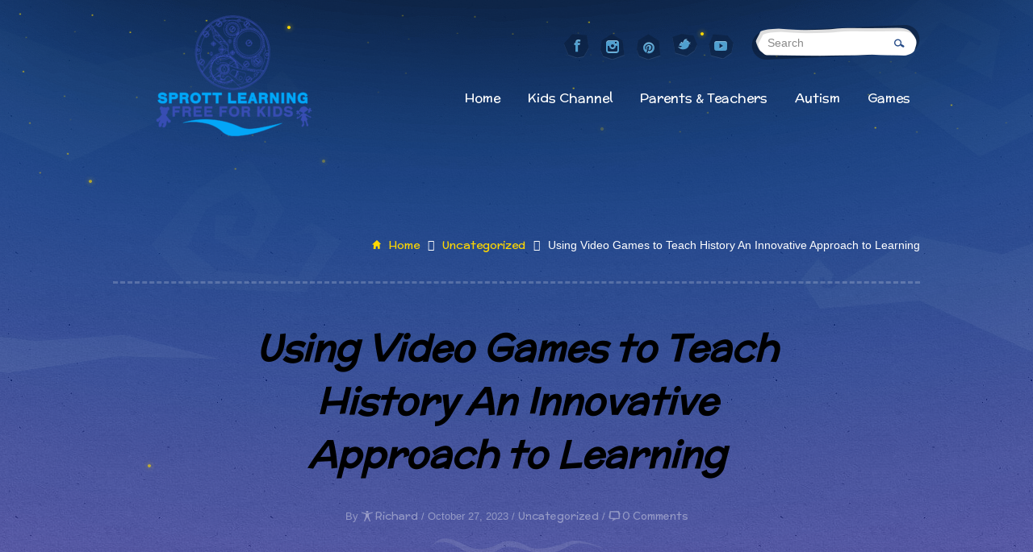

--- FILE ---
content_type: text/html; charset=UTF-8
request_url: https://sprottlearning.com/kids/using-video-games-to-teach-history-an-innovative-approach-to-learning/
body_size: 18079
content:
<!doctype html>
<html class="no-js" dir="ltr" lang="en-US"
	prefix="og: https://ogp.me/ns#" >
<head>
<meta name="p:domain_verify" content="6fecc2df4c6d5fbb236260b68a20da0f"/>
	<meta charset="UTF-8" />
	<title>Using Video Games to Teach History An Innovative Approach to Learning - Sprott Learning Kids</title>

		<!-- All in One SEO 4.3.5.1 - aioseo.com -->
		<meta name="description" content="Teaching history can be a challenge, as it can be difficult to engage students in the material and help them understand the relevance of past events to their lives today. However, one innovative approach that has been gaining popularity is using video games to teach history. In this article, we will explore the benefits of" />
		<meta name="robots" content="max-image-preview:large" />
		<meta name="p:domain_verify" content="6fecc2df4c6d5fbb236260b68a20da0f" />
		<link rel="canonical" href="https://sprottlearning.com/kids/using-video-games-to-teach-history-an-innovative-approach-to-learning/" />
		<meta name="generator" content="All in One SEO (AIOSEO) 4.3.5.1 " />
		<meta property="og:locale" content="en_US" />
		<meta property="og:site_name" content="Sprott Learning Kids -" />
		<meta property="og:type" content="article" />
		<meta property="og:title" content="Using Video Games to Teach History An Innovative Approach to Learning - Sprott Learning Kids" />
		<meta property="og:description" content="Teaching history can be a challenge, as it can be difficult to engage students in the material and help them understand the relevance of past events to their lives today. However, one innovative approach that has been gaining popularity is using video games to teach history. In this article, we will explore the benefits of" />
		<meta property="og:url" content="https://sprottlearning.com/kids/using-video-games-to-teach-history-an-innovative-approach-to-learning/" />
		<meta property="article:published_time" content="2023-10-27T18:29:20+00:00" />
		<meta property="article:modified_time" content="2023-10-27T18:29:20+00:00" />
		<meta property="article:publisher" content="https://www.facebook.com/SprottGames/" />
		<meta name="twitter:card" content="summary" />
		<meta name="twitter:title" content="Using Video Games to Teach History An Innovative Approach to Learning - Sprott Learning Kids" />
		<meta name="twitter:description" content="Teaching history can be a challenge, as it can be difficult to engage students in the material and help them understand the relevance of past events to their lives today. However, one innovative approach that has been gaining popularity is using video games to teach history. In this article, we will explore the benefits of" />
		<script type="application/ld+json" class="aioseo-schema">
			{"@context":"https:\/\/schema.org","@graph":[{"@type":"BlogPosting","@id":"https:\/\/sprottlearning.com\/kids\/using-video-games-to-teach-history-an-innovative-approach-to-learning\/#blogposting","name":"Using Video Games to Teach History An Innovative Approach to Learning - Sprott Learning Kids","headline":"Using Video Games to Teach History An Innovative Approach to Learning","author":{"@id":"https:\/\/sprottlearning.com\/kids\/author\/richard\/#author"},"publisher":{"@id":"https:\/\/sprottlearning.com\/kids\/#organization"},"image":{"@type":"ImageObject","url":"https:\/\/sprottlearning.com\/kids\/wp-content\/uploads\/2023\/10\/mockup-91.png","width":1440,"height":1920},"datePublished":"2023-10-27T18:29:20+00:00","dateModified":"2023-10-27T18:29:20+00:00","inLanguage":"en-US","mainEntityOfPage":{"@id":"https:\/\/sprottlearning.com\/kids\/using-video-games-to-teach-history-an-innovative-approach-to-learning\/#webpage"},"isPartOf":{"@id":"https:\/\/sprottlearning.com\/kids\/using-video-games-to-teach-history-an-innovative-approach-to-learning\/#webpage"},"articleSection":"Uncategorized"},{"@type":"BreadcrumbList","@id":"https:\/\/sprottlearning.com\/kids\/using-video-games-to-teach-history-an-innovative-approach-to-learning\/#breadcrumblist","itemListElement":[{"@type":"ListItem","@id":"https:\/\/sprottlearning.com\/kids\/#listItem","position":1,"item":{"@type":"WebPage","@id":"https:\/\/sprottlearning.com\/kids\/","name":"Home","url":"https:\/\/sprottlearning.com\/kids\/"},"nextItem":"https:\/\/sprottlearning.com\/kids\/using-video-games-to-teach-history-an-innovative-approach-to-learning\/#listItem"},{"@type":"ListItem","@id":"https:\/\/sprottlearning.com\/kids\/using-video-games-to-teach-history-an-innovative-approach-to-learning\/#listItem","position":2,"item":{"@type":"WebPage","@id":"https:\/\/sprottlearning.com\/kids\/using-video-games-to-teach-history-an-innovative-approach-to-learning\/","name":"Using Video Games to Teach History An Innovative Approach to Learning","description":"Teaching history can be a challenge, as it can be difficult to engage students in the material and help them understand the relevance of past events to their lives today. However, one innovative approach that has been gaining popularity is using video games to teach history. In this article, we will explore the benefits of","url":"https:\/\/sprottlearning.com\/kids\/using-video-games-to-teach-history-an-innovative-approach-to-learning\/"},"previousItem":"https:\/\/sprottlearning.com\/kids\/#listItem"}]},{"@type":"Organization","@id":"https:\/\/sprottlearning.com\/kids\/#organization","name":"Sprott Learning Kids","url":"https:\/\/sprottlearning.com\/kids\/","logo":{"@type":"ImageObject","url":"https:\/\/sprottlearning.com\/kids\/wp-content\/uploads\/2022\/06\/dpsikd-1.png","@id":"https:\/\/sprottlearning.com\/kids\/#organizationLogo","width":1920,"height":1200},"image":{"@id":"https:\/\/sprottlearning.com\/kids\/#organizationLogo"},"sameAs":["https:\/\/www.facebook.com\/SprottGames\/","https:\/\/www.instagram.com\/sprottgames\/","https:\/\/www.pinterest.it\/SprottGames\/_created\/","https:\/\/www.youtube.com\/channel\/UC5s5uuBagmO80S0o8XE646Q"],"contactPoint":{"@type":"ContactPoint","telephone":"+393452361118","contactType":"Customer Support"}},{"@type":"Person","@id":"https:\/\/sprottlearning.com\/kids\/author\/richard\/#author","url":"https:\/\/sprottlearning.com\/kids\/author\/richard\/","name":"Richard","image":{"@type":"ImageObject","@id":"https:\/\/sprottlearning.com\/kids\/using-video-games-to-teach-history-an-innovative-approach-to-learning\/#authorImage","url":"https:\/\/secure.gravatar.com\/avatar\/0337739c33ce10973ce64a29c7b6a643?s=96&d=mm&r=g","width":96,"height":96,"caption":"Richard"}},{"@type":"WebPage","@id":"https:\/\/sprottlearning.com\/kids\/using-video-games-to-teach-history-an-innovative-approach-to-learning\/#webpage","url":"https:\/\/sprottlearning.com\/kids\/using-video-games-to-teach-history-an-innovative-approach-to-learning\/","name":"Using Video Games to Teach History An Innovative Approach to Learning - Sprott Learning Kids","description":"Teaching history can be a challenge, as it can be difficult to engage students in the material and help them understand the relevance of past events to their lives today. However, one innovative approach that has been gaining popularity is using video games to teach history. In this article, we will explore the benefits of","inLanguage":"en-US","isPartOf":{"@id":"https:\/\/sprottlearning.com\/kids\/#website"},"breadcrumb":{"@id":"https:\/\/sprottlearning.com\/kids\/using-video-games-to-teach-history-an-innovative-approach-to-learning\/#breadcrumblist"},"author":{"@id":"https:\/\/sprottlearning.com\/kids\/author\/richard\/#author"},"creator":{"@id":"https:\/\/sprottlearning.com\/kids\/author\/richard\/#author"},"image":{"@type":"ImageObject","url":"https:\/\/sprottlearning.com\/kids\/wp-content\/uploads\/2023\/10\/mockup-91.png","@id":"https:\/\/sprottlearning.com\/kids\/#mainImage","width":1440,"height":1920},"primaryImageOfPage":{"@id":"https:\/\/sprottlearning.com\/kids\/using-video-games-to-teach-history-an-innovative-approach-to-learning\/#mainImage"},"datePublished":"2023-10-27T18:29:20+00:00","dateModified":"2023-10-27T18:29:20+00:00"},{"@type":"WebSite","@id":"https:\/\/sprottlearning.com\/kids\/#website","url":"https:\/\/sprottlearning.com\/kids\/","name":"Sprott Learning Kids","inLanguage":"en-US","publisher":{"@id":"https:\/\/sprottlearning.com\/kids\/#organization"}}]}
		</script>
		<!-- All in One SEO -->

<script type='application/javascript'>console.log('PixelYourSite Free version 9.4.7.1');</script>
<link rel='dns-prefetch' href='//html5shim.googlecode.com' />
<link rel='dns-prefetch' href='//fonts.googleapis.com' />
<link rel="alternate" type="application/rss+xml" title="Sprott Learning Kids &raquo; Feed" href="https://sprottlearning.com/kids/feed/" />
<link rel="alternate" type="application/rss+xml" title="Sprott Learning Kids &raquo; Comments Feed" href="https://sprottlearning.com/kids/comments/feed/" />
<link rel="alternate" type="application/rss+xml" title="Sprott Learning Kids &raquo; Using Video Games to Teach History An Innovative Approach to Learning Comments Feed" href="https://sprottlearning.com/kids/using-video-games-to-teach-history-an-innovative-approach-to-learning/feed/" />
		<!-- This site uses the Google Analytics by MonsterInsights plugin v8.14.1 - Using Analytics tracking - https://www.monsterinsights.com/ -->
		<!-- Note: MonsterInsights is not currently configured on this site. The site owner needs to authenticate with Google Analytics in the MonsterInsights settings panel. -->
					<!-- No UA code set -->
				<!-- / Google Analytics by MonsterInsights -->
		<script type="text/javascript">
window._wpemojiSettings = {"baseUrl":"https:\/\/s.w.org\/images\/core\/emoji\/14.0.0\/72x72\/","ext":".png","svgUrl":"https:\/\/s.w.org\/images\/core\/emoji\/14.0.0\/svg\/","svgExt":".svg","source":{"concatemoji":"https:\/\/sprottlearning.com\/kids\/wp-includes\/js\/wp-emoji-release.min.js?ver=6.2.8"}};
/*! This file is auto-generated */
!function(e,a,t){var n,r,o,i=a.createElement("canvas"),p=i.getContext&&i.getContext("2d");function s(e,t){p.clearRect(0,0,i.width,i.height),p.fillText(e,0,0);e=i.toDataURL();return p.clearRect(0,0,i.width,i.height),p.fillText(t,0,0),e===i.toDataURL()}function c(e){var t=a.createElement("script");t.src=e,t.defer=t.type="text/javascript",a.getElementsByTagName("head")[0].appendChild(t)}for(o=Array("flag","emoji"),t.supports={everything:!0,everythingExceptFlag:!0},r=0;r<o.length;r++)t.supports[o[r]]=function(e){if(p&&p.fillText)switch(p.textBaseline="top",p.font="600 32px Arial",e){case"flag":return s("\ud83c\udff3\ufe0f\u200d\u26a7\ufe0f","\ud83c\udff3\ufe0f\u200b\u26a7\ufe0f")?!1:!s("\ud83c\uddfa\ud83c\uddf3","\ud83c\uddfa\u200b\ud83c\uddf3")&&!s("\ud83c\udff4\udb40\udc67\udb40\udc62\udb40\udc65\udb40\udc6e\udb40\udc67\udb40\udc7f","\ud83c\udff4\u200b\udb40\udc67\u200b\udb40\udc62\u200b\udb40\udc65\u200b\udb40\udc6e\u200b\udb40\udc67\u200b\udb40\udc7f");case"emoji":return!s("\ud83e\udef1\ud83c\udffb\u200d\ud83e\udef2\ud83c\udfff","\ud83e\udef1\ud83c\udffb\u200b\ud83e\udef2\ud83c\udfff")}return!1}(o[r]),t.supports.everything=t.supports.everything&&t.supports[o[r]],"flag"!==o[r]&&(t.supports.everythingExceptFlag=t.supports.everythingExceptFlag&&t.supports[o[r]]);t.supports.everythingExceptFlag=t.supports.everythingExceptFlag&&!t.supports.flag,t.DOMReady=!1,t.readyCallback=function(){t.DOMReady=!0},t.supports.everything||(n=function(){t.readyCallback()},a.addEventListener?(a.addEventListener("DOMContentLoaded",n,!1),e.addEventListener("load",n,!1)):(e.attachEvent("onload",n),a.attachEvent("onreadystatechange",function(){"complete"===a.readyState&&t.readyCallback()})),(e=t.source||{}).concatemoji?c(e.concatemoji):e.wpemoji&&e.twemoji&&(c(e.twemoji),c(e.wpemoji)))}(window,document,window._wpemojiSettings);
</script>
<style type="text/css">
img.wp-smiley,
img.emoji {
	display: inline !important;
	border: none !important;
	box-shadow: none !important;
	height: 1em !important;
	width: 1em !important;
	margin: 0 0.07em !important;
	vertical-align: -0.1em !important;
	background: none !important;
	padding: 0 !important;
}
</style>
	
<link rel='stylesheet' id='wp-block-library-css' href='https://sprottlearning.com/kids/wp-includes/css/dist/block-library/style.min.css?ver=6.2.8' type='text/css' media='all' />
<link rel='stylesheet' id='classic-theme-styles-css' href='https://sprottlearning.com/kids/wp-includes/css/classic-themes.min.css?ver=6.2.8' type='text/css' media='all' />
<style id='global-styles-inline-css' type='text/css'>
body{--wp--preset--color--black: #000000;--wp--preset--color--cyan-bluish-gray: #abb8c3;--wp--preset--color--white: #ffffff;--wp--preset--color--pale-pink: #f78da7;--wp--preset--color--vivid-red: #cf2e2e;--wp--preset--color--luminous-vivid-orange: #ff6900;--wp--preset--color--luminous-vivid-amber: #fcb900;--wp--preset--color--light-green-cyan: #7bdcb5;--wp--preset--color--vivid-green-cyan: #00d084;--wp--preset--color--pale-cyan-blue: #8ed1fc;--wp--preset--color--vivid-cyan-blue: #0693e3;--wp--preset--color--vivid-purple: #9b51e0;--wp--preset--gradient--vivid-cyan-blue-to-vivid-purple: linear-gradient(135deg,rgba(6,147,227,1) 0%,rgb(155,81,224) 100%);--wp--preset--gradient--light-green-cyan-to-vivid-green-cyan: linear-gradient(135deg,rgb(122,220,180) 0%,rgb(0,208,130) 100%);--wp--preset--gradient--luminous-vivid-amber-to-luminous-vivid-orange: linear-gradient(135deg,rgba(252,185,0,1) 0%,rgba(255,105,0,1) 100%);--wp--preset--gradient--luminous-vivid-orange-to-vivid-red: linear-gradient(135deg,rgba(255,105,0,1) 0%,rgb(207,46,46) 100%);--wp--preset--gradient--very-light-gray-to-cyan-bluish-gray: linear-gradient(135deg,rgb(238,238,238) 0%,rgb(169,184,195) 100%);--wp--preset--gradient--cool-to-warm-spectrum: linear-gradient(135deg,rgb(74,234,220) 0%,rgb(151,120,209) 20%,rgb(207,42,186) 40%,rgb(238,44,130) 60%,rgb(251,105,98) 80%,rgb(254,248,76) 100%);--wp--preset--gradient--blush-light-purple: linear-gradient(135deg,rgb(255,206,236) 0%,rgb(152,150,240) 100%);--wp--preset--gradient--blush-bordeaux: linear-gradient(135deg,rgb(254,205,165) 0%,rgb(254,45,45) 50%,rgb(107,0,62) 100%);--wp--preset--gradient--luminous-dusk: linear-gradient(135deg,rgb(255,203,112) 0%,rgb(199,81,192) 50%,rgb(65,88,208) 100%);--wp--preset--gradient--pale-ocean: linear-gradient(135deg,rgb(255,245,203) 0%,rgb(182,227,212) 50%,rgb(51,167,181) 100%);--wp--preset--gradient--electric-grass: linear-gradient(135deg,rgb(202,248,128) 0%,rgb(113,206,126) 100%);--wp--preset--gradient--midnight: linear-gradient(135deg,rgb(2,3,129) 0%,rgb(40,116,252) 100%);--wp--preset--duotone--dark-grayscale: url('#wp-duotone-dark-grayscale');--wp--preset--duotone--grayscale: url('#wp-duotone-grayscale');--wp--preset--duotone--purple-yellow: url('#wp-duotone-purple-yellow');--wp--preset--duotone--blue-red: url('#wp-duotone-blue-red');--wp--preset--duotone--midnight: url('#wp-duotone-midnight');--wp--preset--duotone--magenta-yellow: url('#wp-duotone-magenta-yellow');--wp--preset--duotone--purple-green: url('#wp-duotone-purple-green');--wp--preset--duotone--blue-orange: url('#wp-duotone-blue-orange');--wp--preset--font-size--small: 13px;--wp--preset--font-size--medium: 20px;--wp--preset--font-size--large: 36px;--wp--preset--font-size--x-large: 42px;--wp--preset--spacing--20: 0.44rem;--wp--preset--spacing--30: 0.67rem;--wp--preset--spacing--40: 1rem;--wp--preset--spacing--50: 1.5rem;--wp--preset--spacing--60: 2.25rem;--wp--preset--spacing--70: 3.38rem;--wp--preset--spacing--80: 5.06rem;--wp--preset--shadow--natural: 6px 6px 9px rgba(0, 0, 0, 0.2);--wp--preset--shadow--deep: 12px 12px 50px rgba(0, 0, 0, 0.4);--wp--preset--shadow--sharp: 6px 6px 0px rgba(0, 0, 0, 0.2);--wp--preset--shadow--outlined: 6px 6px 0px -3px rgba(255, 255, 255, 1), 6px 6px rgba(0, 0, 0, 1);--wp--preset--shadow--crisp: 6px 6px 0px rgba(0, 0, 0, 1);}:where(.is-layout-flex){gap: 0.5em;}body .is-layout-flow > .alignleft{float: left;margin-inline-start: 0;margin-inline-end: 2em;}body .is-layout-flow > .alignright{float: right;margin-inline-start: 2em;margin-inline-end: 0;}body .is-layout-flow > .aligncenter{margin-left: auto !important;margin-right: auto !important;}body .is-layout-constrained > .alignleft{float: left;margin-inline-start: 0;margin-inline-end: 2em;}body .is-layout-constrained > .alignright{float: right;margin-inline-start: 2em;margin-inline-end: 0;}body .is-layout-constrained > .aligncenter{margin-left: auto !important;margin-right: auto !important;}body .is-layout-constrained > :where(:not(.alignleft):not(.alignright):not(.alignfull)){max-width: var(--wp--style--global--content-size);margin-left: auto !important;margin-right: auto !important;}body .is-layout-constrained > .alignwide{max-width: var(--wp--style--global--wide-size);}body .is-layout-flex{display: flex;}body .is-layout-flex{flex-wrap: wrap;align-items: center;}body .is-layout-flex > *{margin: 0;}:where(.wp-block-columns.is-layout-flex){gap: 2em;}.has-black-color{color: var(--wp--preset--color--black) !important;}.has-cyan-bluish-gray-color{color: var(--wp--preset--color--cyan-bluish-gray) !important;}.has-white-color{color: var(--wp--preset--color--white) !important;}.has-pale-pink-color{color: var(--wp--preset--color--pale-pink) !important;}.has-vivid-red-color{color: var(--wp--preset--color--vivid-red) !important;}.has-luminous-vivid-orange-color{color: var(--wp--preset--color--luminous-vivid-orange) !important;}.has-luminous-vivid-amber-color{color: var(--wp--preset--color--luminous-vivid-amber) !important;}.has-light-green-cyan-color{color: var(--wp--preset--color--light-green-cyan) !important;}.has-vivid-green-cyan-color{color: var(--wp--preset--color--vivid-green-cyan) !important;}.has-pale-cyan-blue-color{color: var(--wp--preset--color--pale-cyan-blue) !important;}.has-vivid-cyan-blue-color{color: var(--wp--preset--color--vivid-cyan-blue) !important;}.has-vivid-purple-color{color: var(--wp--preset--color--vivid-purple) !important;}.has-black-background-color{background-color: var(--wp--preset--color--black) !important;}.has-cyan-bluish-gray-background-color{background-color: var(--wp--preset--color--cyan-bluish-gray) !important;}.has-white-background-color{background-color: var(--wp--preset--color--white) !important;}.has-pale-pink-background-color{background-color: var(--wp--preset--color--pale-pink) !important;}.has-vivid-red-background-color{background-color: var(--wp--preset--color--vivid-red) !important;}.has-luminous-vivid-orange-background-color{background-color: var(--wp--preset--color--luminous-vivid-orange) !important;}.has-luminous-vivid-amber-background-color{background-color: var(--wp--preset--color--luminous-vivid-amber) !important;}.has-light-green-cyan-background-color{background-color: var(--wp--preset--color--light-green-cyan) !important;}.has-vivid-green-cyan-background-color{background-color: var(--wp--preset--color--vivid-green-cyan) !important;}.has-pale-cyan-blue-background-color{background-color: var(--wp--preset--color--pale-cyan-blue) !important;}.has-vivid-cyan-blue-background-color{background-color: var(--wp--preset--color--vivid-cyan-blue) !important;}.has-vivid-purple-background-color{background-color: var(--wp--preset--color--vivid-purple) !important;}.has-black-border-color{border-color: var(--wp--preset--color--black) !important;}.has-cyan-bluish-gray-border-color{border-color: var(--wp--preset--color--cyan-bluish-gray) !important;}.has-white-border-color{border-color: var(--wp--preset--color--white) !important;}.has-pale-pink-border-color{border-color: var(--wp--preset--color--pale-pink) !important;}.has-vivid-red-border-color{border-color: var(--wp--preset--color--vivid-red) !important;}.has-luminous-vivid-orange-border-color{border-color: var(--wp--preset--color--luminous-vivid-orange) !important;}.has-luminous-vivid-amber-border-color{border-color: var(--wp--preset--color--luminous-vivid-amber) !important;}.has-light-green-cyan-border-color{border-color: var(--wp--preset--color--light-green-cyan) !important;}.has-vivid-green-cyan-border-color{border-color: var(--wp--preset--color--vivid-green-cyan) !important;}.has-pale-cyan-blue-border-color{border-color: var(--wp--preset--color--pale-cyan-blue) !important;}.has-vivid-cyan-blue-border-color{border-color: var(--wp--preset--color--vivid-cyan-blue) !important;}.has-vivid-purple-border-color{border-color: var(--wp--preset--color--vivid-purple) !important;}.has-vivid-cyan-blue-to-vivid-purple-gradient-background{background: var(--wp--preset--gradient--vivid-cyan-blue-to-vivid-purple) !important;}.has-light-green-cyan-to-vivid-green-cyan-gradient-background{background: var(--wp--preset--gradient--light-green-cyan-to-vivid-green-cyan) !important;}.has-luminous-vivid-amber-to-luminous-vivid-orange-gradient-background{background: var(--wp--preset--gradient--luminous-vivid-amber-to-luminous-vivid-orange) !important;}.has-luminous-vivid-orange-to-vivid-red-gradient-background{background: var(--wp--preset--gradient--luminous-vivid-orange-to-vivid-red) !important;}.has-very-light-gray-to-cyan-bluish-gray-gradient-background{background: var(--wp--preset--gradient--very-light-gray-to-cyan-bluish-gray) !important;}.has-cool-to-warm-spectrum-gradient-background{background: var(--wp--preset--gradient--cool-to-warm-spectrum) !important;}.has-blush-light-purple-gradient-background{background: var(--wp--preset--gradient--blush-light-purple) !important;}.has-blush-bordeaux-gradient-background{background: var(--wp--preset--gradient--blush-bordeaux) !important;}.has-luminous-dusk-gradient-background{background: var(--wp--preset--gradient--luminous-dusk) !important;}.has-pale-ocean-gradient-background{background: var(--wp--preset--gradient--pale-ocean) !important;}.has-electric-grass-gradient-background{background: var(--wp--preset--gradient--electric-grass) !important;}.has-midnight-gradient-background{background: var(--wp--preset--gradient--midnight) !important;}.has-small-font-size{font-size: var(--wp--preset--font-size--small) !important;}.has-medium-font-size{font-size: var(--wp--preset--font-size--medium) !important;}.has-large-font-size{font-size: var(--wp--preset--font-size--large) !important;}.has-x-large-font-size{font-size: var(--wp--preset--font-size--x-large) !important;}
.wp-block-navigation a:where(:not(.wp-element-button)){color: inherit;}
:where(.wp-block-columns.is-layout-flex){gap: 2em;}
.wp-block-pullquote{font-size: 1.5em;line-height: 1.6;}
</style>
<link rel='stylesheet' id='esg-plugin-settings-css' href='https://sprottlearning.com/kids/wp-content/plugins/essential-grid/public/assets/css/settings.css?ver=3.0.15' type='text/css' media='all' />
<link rel='stylesheet' id='tp-fontello-css' href='https://sprottlearning.com/kids/wp-content/plugins/essential-grid/public/assets/font/fontello/css/fontello.css?ver=3.0.15' type='text/css' media='all' />
<link rel='stylesheet' id='ale_theme_preloader-css' href='https://sprottlearning.com/kids/wp-content/themes/ale/assets/css/libs/preloader.css?ver=1.0.12' type='text/css' media='all' />
<link rel='stylesheet' id='ale_theme_styles-css' href='https://sprottlearning.com/kids/wp-content/themes/ale/assets/css/ale_theme_styles.css?ver=1.0.12' type='text/css' media='all' />
<link rel='stylesheet' id='ale_theme_shortcodes-css' href='https://sprottlearning.com/kids/wp-content/themes/ale/assets/css/ale_theme_shortcodes.css?ver=1.0.12' type='text/css' media='all' />
<link rel='stylesheet' id='font-awesome-css' href='https://sprottlearning.com/kids/wp-content/themes/ale/assets/css/font-awesome.min.css?ver=1.0.12' type='text/css' media='all' />
<link rel='stylesheet' id='ale_theme_animate-css' href='https://sprottlearning.com/kids/wp-content/themes/ale/assets/css/libs/animate.css?ver=1.0.12' type='text/css' media='all' />
<link rel='stylesheet' id='aletheme-bebe-css-css' href='https://sprottlearning.com/kids/wp-content/themes/ale/assets/css/variants/bebe.css?ver=1.0.12' type='text/css' media='all' />
<link rel='stylesheet' id='ale-cosushi-blog-css-css' href='https://sprottlearning.com/kids/wp-content/themes/ale/assets/css/blog/bebe_blog.css?ver=1.0.12' type='text/css' media='all' />
<link rel='stylesheet' id='olins-fonts-css' href='//fonts.googleapis.com/css?family=McLaren%3A%7C&#038;ver=1.0.0' type='text/css' media='all' />
<script type='text/javascript' src='https://sprottlearning.com/kids/wp-includes/js/jquery/jquery.min.js?ver=3.6.4' id='jquery-core-js'></script>
<script type='text/javascript' src='https://sprottlearning.com/kids/wp-includes/js/jquery/jquery-migrate.min.js?ver=3.4.0' id='jquery-migrate-js'></script>
<script type='text/javascript' id='mtpdisev_methods-js-extra'>
/* <![CDATA[ */
var de_opts = {"contextmenu":"Y","contextmenu_text":"Right Click is Disabled.","drag":"Y","drag_text":"Copying is not Allowed.","diskey":null};
/* ]]> */
</script>
<script type='text/javascript' src='https://sprottlearning.com/kids/wp-content/plugins/Disable-Everything/js/disableEverything.js?ver=6.2.8' id='mtpdisev_methods-js'></script>
<!--[if lt IE 9]>
<script type='text/javascript' src='http://html5shim.googlecode.com/svn/trunk/html5.js?ver=1.0.12' id='html5-shim-js'></script>
<![endif]-->
<script type='text/javascript' src='https://sprottlearning.com/kids/wp-content/plugins/pixelyoursite/dist/scripts/jquery.bind-first-0.2.3.min.js?ver=6.2.8' id='jquery-bind-first-js'></script>
<script type='text/javascript' src='https://sprottlearning.com/kids/wp-content/plugins/pixelyoursite/dist/scripts/js.cookie-2.1.3.min.js?ver=2.1.3' id='js-cookie-pys-js'></script>
<script type='text/javascript' id='pys-js-extra'>
/* <![CDATA[ */
var pysOptions = {"staticEvents":[],"dynamicEvents":[],"triggerEvents":[],"triggerEventTypes":[],"debug":"","siteUrl":"https:\/\/sprottlearning.com\/kids","ajaxUrl":"https:\/\/sprottlearning.com\/kids\/wp-admin\/admin-ajax.php","ajax_event":"9c376472ae","enable_remove_download_url_param":"1","cookie_duration":"7","last_visit_duration":"60","enable_success_send_form":"","ajaxForServerEvent":"1","send_external_id":"1","external_id_expire":"180","gdpr":{"ajax_enabled":false,"all_disabled_by_api":false,"facebook_disabled_by_api":false,"analytics_disabled_by_api":false,"google_ads_disabled_by_api":false,"pinterest_disabled_by_api":false,"bing_disabled_by_api":false,"externalID_disabled_by_api":false,"facebook_prior_consent_enabled":true,"analytics_prior_consent_enabled":true,"google_ads_prior_consent_enabled":null,"pinterest_prior_consent_enabled":true,"bing_prior_consent_enabled":true,"cookiebot_integration_enabled":false,"cookiebot_facebook_consent_category":"marketing","cookiebot_analytics_consent_category":"statistics","cookiebot_tiktok_consent_category":"marketing","cookiebot_google_ads_consent_category":null,"cookiebot_pinterest_consent_category":"marketing","cookiebot_bing_consent_category":"marketing","consent_magic_integration_enabled":false,"real_cookie_banner_integration_enabled":false,"cookie_notice_integration_enabled":false,"cookie_law_info_integration_enabled":false},"cookie":{"disabled_all_cookie":false,"disabled_advanced_form_data_cookie":false,"disabled_landing_page_cookie":false,"disabled_first_visit_cookie":false,"disabled_trafficsource_cookie":false,"disabled_utmTerms_cookie":false,"disabled_utmId_cookie":false},"woo":{"enabled":false},"edd":{"enabled":false}};
/* ]]> */
</script>
<script type='text/javascript' src='https://sprottlearning.com/kids/wp-content/plugins/pixelyoursite/dist/scripts/public.js?ver=9.4.7.1' id='pys-js'></script>
<link rel="https://api.w.org/" href="https://sprottlearning.com/kids/wp-json/" /><link rel="alternate" type="application/json" href="https://sprottlearning.com/kids/wp-json/wp/v2/posts/688" /><link rel="EditURI" type="application/rsd+xml" title="RSD" href="https://sprottlearning.com/kids/xmlrpc.php?rsd" />
<link rel="wlwmanifest" type="application/wlwmanifest+xml" href="https://sprottlearning.com/kids/wp-includes/wlwmanifest.xml" />
<meta name="generator" content="WordPress 6.2.8" />
<link rel='shortlink' href='https://sprottlearning.com/kids/?p=688' />
<link rel="alternate" type="application/json+oembed" href="https://sprottlearning.com/kids/wp-json/oembed/1.0/embed?url=https%3A%2F%2Fsprottlearning.com%2Fkids%2Fusing-video-games-to-teach-history-an-innovative-approach-to-learning%2F" />
<link rel="alternate" type="text/xml+oembed" href="https://sprottlearning.com/kids/wp-json/oembed/1.0/embed?url=https%3A%2F%2Fsprottlearning.com%2Fkids%2Fusing-video-games-to-teach-history-an-innovative-approach-to-learning%2F&#038;format=xml" />
<!-- HFCM by 99 Robots - Snippet # 1: Domain Claim -->
<meta name="p:domain_verify" content="6fecc2df4c6d5fbb236260b68a20da0f"/>
<!-- /end HFCM by 99 Robots -->
<meta name="p:domain_verify" content="6fecc2df4c6d5fbb236260b68a20da0f"/>    <meta name="viewport" content="width=device-width, initial-scale=1, maximum-scale=1" />
	<link rel="pingback" href="https://sprottlearning.com/kids/xmlrpc.php" />
	<link rel="alternate" type="application/rss+xml" title="Sprott Learning Kids RSS Feed" href="https://sprottlearning.com/kids/feed/" />
	
<style type='text/css'>
    body {
        font-size:16px;font-style:normal;color:#FFFFFF;font-family:Arial;text-transform:none;font-weight:400;line-height:24px;background-repeat:repeat;background-position:top center;background-attachment:scroll;background-size:cover;    }
    .wrapper {
        max-width:100%;    }
    .content_wrapper,.wedding_full_post p {
        max-width:1000px;    }
    h1 {
        font-size:36px;font-style:normal;color:#ffd800;font-family:McLaren;text-transform:none;font-weight:400;line-height:normal;    }
    h2 {
        font-size:33px;font-style:normal;color:#ffd800;font-family:McLaren;text-transform:none;font-weight:400;line-height:normal;    }
    h3 {
        font-size:28px;font-style:normal;color:#ffd800;font-family:McLaren;text-transform:none;font-weight:400;line-height:normal;    }
    h4 {
        font-size:20px;font-style:normal;color:#ffd800;font-family:McLaren;text-transform:none;font-weight:400;line-height:normal;    }
    h5 {
        font-size:16px;font-style:normal;color:#ffd800;font-family:McLaren;text-transform:none;font-weight:400;line-height:normal;    }
    h6 {
        font-size:14px;font-style:normal;color:#ffd800;font-family:McLaren;text-transform:none;font-weight:400;line-height:normal;    }

    
    



            .font_one
        {
            font-family:McLaren;        }

            
            .font_two,blockquote, .font_two button
        {
            font-family:Arial;        }
    
            .font_three
        {
            font-family:Arial;        }
    

    
    
</style>
    
<meta name="generator" content="Powered by WPBakery Page Builder - drag and drop page builder for WordPress."/>
<script type='application/javascript'>console.warn('PixelYourSite: no pixel configured.');</script>
<meta name="generator" content="Powered by Slider Revolution 6.5.17 - responsive, Mobile-Friendly Slider Plugin for WordPress with comfortable drag and drop interface." />
<link rel="icon" href="https://sprottlearning.com/kids/wp-content/uploads/2023/04/spoor-150x150.png" sizes="32x32" />
<link rel="icon" href="https://sprottlearning.com/kids/wp-content/uploads/2023/04/spoor-300x300.png" sizes="192x192" />
<link rel="apple-touch-icon" href="https://sprottlearning.com/kids/wp-content/uploads/2023/04/spoor-300x300.png" />
<meta name="msapplication-TileImage" content="https://sprottlearning.com/kids/wp-content/uploads/2023/04/spoor-300x300.png" />
<script>function setREVStartSize(e){
			//window.requestAnimationFrame(function() {
				window.RSIW = window.RSIW===undefined ? window.innerWidth : window.RSIW;
				window.RSIH = window.RSIH===undefined ? window.innerHeight : window.RSIH;
				try {
					var pw = document.getElementById(e.c).parentNode.offsetWidth,
						newh;
					pw = pw===0 || isNaN(pw) ? window.RSIW : pw;
					e.tabw = e.tabw===undefined ? 0 : parseInt(e.tabw);
					e.thumbw = e.thumbw===undefined ? 0 : parseInt(e.thumbw);
					e.tabh = e.tabh===undefined ? 0 : parseInt(e.tabh);
					e.thumbh = e.thumbh===undefined ? 0 : parseInt(e.thumbh);
					e.tabhide = e.tabhide===undefined ? 0 : parseInt(e.tabhide);
					e.thumbhide = e.thumbhide===undefined ? 0 : parseInt(e.thumbhide);
					e.mh = e.mh===undefined || e.mh=="" || e.mh==="auto" ? 0 : parseInt(e.mh,0);
					if(e.layout==="fullscreen" || e.l==="fullscreen")
						newh = Math.max(e.mh,window.RSIH);
					else{
						e.gw = Array.isArray(e.gw) ? e.gw : [e.gw];
						for (var i in e.rl) if (e.gw[i]===undefined || e.gw[i]===0) e.gw[i] = e.gw[i-1];
						e.gh = e.el===undefined || e.el==="" || (Array.isArray(e.el) && e.el.length==0)? e.gh : e.el;
						e.gh = Array.isArray(e.gh) ? e.gh : [e.gh];
						for (var i in e.rl) if (e.gh[i]===undefined || e.gh[i]===0) e.gh[i] = e.gh[i-1];
											
						var nl = new Array(e.rl.length),
							ix = 0,
							sl;
						e.tabw = e.tabhide>=pw ? 0 : e.tabw;
						e.thumbw = e.thumbhide>=pw ? 0 : e.thumbw;
						e.tabh = e.tabhide>=pw ? 0 : e.tabh;
						e.thumbh = e.thumbhide>=pw ? 0 : e.thumbh;
						for (var i in e.rl) nl[i] = e.rl[i]<window.RSIW ? 0 : e.rl[i];
						sl = nl[0];
						for (var i in nl) if (sl>nl[i] && nl[i]>0) { sl = nl[i]; ix=i;}
						var m = pw>(e.gw[ix]+e.tabw+e.thumbw) ? 1 : (pw-(e.tabw+e.thumbw)) / (e.gw[ix]);
						newh =  (e.gh[ix] * m) + (e.tabh + e.thumbh);
					}
					var el = document.getElementById(e.c);
					if (el!==null && el) el.style.height = newh+"px";
					el = document.getElementById(e.c+"_wrapper");
					if (el!==null && el) {
						el.style.height = newh+"px";
						el.style.display = "block";
					}
				} catch(e){
					console.log("Failure at Presize of Slider:" + e)
				}
			//});
		  };</script>
<noscript><style> .wpb_animate_when_almost_visible { opacity: 1; }</style></noscript><style id="wpforms-css-vars-root">
				:root {
					--wpforms-field-border-radius: 3px;
--wpforms-field-background-color: #ffffff;
--wpforms-field-border-color: rgba( 0, 0, 0, 0.25 );
--wpforms-field-text-color: rgba( 0, 0, 0, 0.7 );
--wpforms-label-color: rgba( 0, 0, 0, 0.85 );
--wpforms-label-sublabel-color: rgba( 0, 0, 0, 0.55 );
--wpforms-label-error-color: #d63637;
--wpforms-button-border-radius: 3px;
--wpforms-button-background-color: #066aab;
--wpforms-button-text-color: #ffffff;
--wpforms-field-size-input-height: 43px;
--wpforms-field-size-input-spacing: 15px;
--wpforms-field-size-font-size: 16px;
--wpforms-field-size-line-height: 19px;
--wpforms-field-size-padding-h: 14px;
--wpforms-field-size-checkbox-size: 16px;
--wpforms-field-size-sublabel-spacing: 5px;
--wpforms-field-size-icon-size: 1;
--wpforms-label-size-font-size: 16px;
--wpforms-label-size-line-height: 19px;
--wpforms-label-size-sublabel-font-size: 14px;
--wpforms-label-size-sublabel-line-height: 17px;
--wpforms-button-size-font-size: 17px;
--wpforms-button-size-height: 41px;
--wpforms-button-size-padding-h: 15px;
--wpforms-button-size-margin-top: 10px;

				}
			</style></head>
<body class="post-template-default single single-post postid-688 single-format-standard wpb-js-composer js-comp-ver-6.8.0 vc_responsive">
<svg xmlns="http://www.w3.org/2000/svg" viewBox="0 0 0 0" width="0" height="0" focusable="false" role="none" style="visibility: hidden; position: absolute; left: -9999px; overflow: hidden;" ><defs><filter id="wp-duotone-dark-grayscale"><feColorMatrix color-interpolation-filters="sRGB" type="matrix" values=" .299 .587 .114 0 0 .299 .587 .114 0 0 .299 .587 .114 0 0 .299 .587 .114 0 0 " /><feComponentTransfer color-interpolation-filters="sRGB" ><feFuncR type="table" tableValues="0 0.49803921568627" /><feFuncG type="table" tableValues="0 0.49803921568627" /><feFuncB type="table" tableValues="0 0.49803921568627" /><feFuncA type="table" tableValues="1 1" /></feComponentTransfer><feComposite in2="SourceGraphic" operator="in" /></filter></defs></svg><svg xmlns="http://www.w3.org/2000/svg" viewBox="0 0 0 0" width="0" height="0" focusable="false" role="none" style="visibility: hidden; position: absolute; left: -9999px; overflow: hidden;" ><defs><filter id="wp-duotone-grayscale"><feColorMatrix color-interpolation-filters="sRGB" type="matrix" values=" .299 .587 .114 0 0 .299 .587 .114 0 0 .299 .587 .114 0 0 .299 .587 .114 0 0 " /><feComponentTransfer color-interpolation-filters="sRGB" ><feFuncR type="table" tableValues="0 1" /><feFuncG type="table" tableValues="0 1" /><feFuncB type="table" tableValues="0 1" /><feFuncA type="table" tableValues="1 1" /></feComponentTransfer><feComposite in2="SourceGraphic" operator="in" /></filter></defs></svg><svg xmlns="http://www.w3.org/2000/svg" viewBox="0 0 0 0" width="0" height="0" focusable="false" role="none" style="visibility: hidden; position: absolute; left: -9999px; overflow: hidden;" ><defs><filter id="wp-duotone-purple-yellow"><feColorMatrix color-interpolation-filters="sRGB" type="matrix" values=" .299 .587 .114 0 0 .299 .587 .114 0 0 .299 .587 .114 0 0 .299 .587 .114 0 0 " /><feComponentTransfer color-interpolation-filters="sRGB" ><feFuncR type="table" tableValues="0.54901960784314 0.98823529411765" /><feFuncG type="table" tableValues="0 1" /><feFuncB type="table" tableValues="0.71764705882353 0.25490196078431" /><feFuncA type="table" tableValues="1 1" /></feComponentTransfer><feComposite in2="SourceGraphic" operator="in" /></filter></defs></svg><svg xmlns="http://www.w3.org/2000/svg" viewBox="0 0 0 0" width="0" height="0" focusable="false" role="none" style="visibility: hidden; position: absolute; left: -9999px; overflow: hidden;" ><defs><filter id="wp-duotone-blue-red"><feColorMatrix color-interpolation-filters="sRGB" type="matrix" values=" .299 .587 .114 0 0 .299 .587 .114 0 0 .299 .587 .114 0 0 .299 .587 .114 0 0 " /><feComponentTransfer color-interpolation-filters="sRGB" ><feFuncR type="table" tableValues="0 1" /><feFuncG type="table" tableValues="0 0.27843137254902" /><feFuncB type="table" tableValues="0.5921568627451 0.27843137254902" /><feFuncA type="table" tableValues="1 1" /></feComponentTransfer><feComposite in2="SourceGraphic" operator="in" /></filter></defs></svg><svg xmlns="http://www.w3.org/2000/svg" viewBox="0 0 0 0" width="0" height="0" focusable="false" role="none" style="visibility: hidden; position: absolute; left: -9999px; overflow: hidden;" ><defs><filter id="wp-duotone-midnight"><feColorMatrix color-interpolation-filters="sRGB" type="matrix" values=" .299 .587 .114 0 0 .299 .587 .114 0 0 .299 .587 .114 0 0 .299 .587 .114 0 0 " /><feComponentTransfer color-interpolation-filters="sRGB" ><feFuncR type="table" tableValues="0 0" /><feFuncG type="table" tableValues="0 0.64705882352941" /><feFuncB type="table" tableValues="0 1" /><feFuncA type="table" tableValues="1 1" /></feComponentTransfer><feComposite in2="SourceGraphic" operator="in" /></filter></defs></svg><svg xmlns="http://www.w3.org/2000/svg" viewBox="0 0 0 0" width="0" height="0" focusable="false" role="none" style="visibility: hidden; position: absolute; left: -9999px; overflow: hidden;" ><defs><filter id="wp-duotone-magenta-yellow"><feColorMatrix color-interpolation-filters="sRGB" type="matrix" values=" .299 .587 .114 0 0 .299 .587 .114 0 0 .299 .587 .114 0 0 .299 .587 .114 0 0 " /><feComponentTransfer color-interpolation-filters="sRGB" ><feFuncR type="table" tableValues="0.78039215686275 1" /><feFuncG type="table" tableValues="0 0.94901960784314" /><feFuncB type="table" tableValues="0.35294117647059 0.47058823529412" /><feFuncA type="table" tableValues="1 1" /></feComponentTransfer><feComposite in2="SourceGraphic" operator="in" /></filter></defs></svg><svg xmlns="http://www.w3.org/2000/svg" viewBox="0 0 0 0" width="0" height="0" focusable="false" role="none" style="visibility: hidden; position: absolute; left: -9999px; overflow: hidden;" ><defs><filter id="wp-duotone-purple-green"><feColorMatrix color-interpolation-filters="sRGB" type="matrix" values=" .299 .587 .114 0 0 .299 .587 .114 0 0 .299 .587 .114 0 0 .299 .587 .114 0 0 " /><feComponentTransfer color-interpolation-filters="sRGB" ><feFuncR type="table" tableValues="0.65098039215686 0.40392156862745" /><feFuncG type="table" tableValues="0 1" /><feFuncB type="table" tableValues="0.44705882352941 0.4" /><feFuncA type="table" tableValues="1 1" /></feComponentTransfer><feComposite in2="SourceGraphic" operator="in" /></filter></defs></svg><svg xmlns="http://www.w3.org/2000/svg" viewBox="0 0 0 0" width="0" height="0" focusable="false" role="none" style="visibility: hidden; position: absolute; left: -9999px; overflow: hidden;" ><defs><filter id="wp-duotone-blue-orange"><feColorMatrix color-interpolation-filters="sRGB" type="matrix" values=" .299 .587 .114 0 0 .299 .587 .114 0 0 .299 .587 .114 0 0 .299 .587 .114 0 0 " /><feComponentTransfer color-interpolation-filters="sRGB" ><feFuncR type="table" tableValues="0.098039215686275 1" /><feFuncG type="table" tableValues="0 0.66274509803922" /><feFuncB type="table" tableValues="0.84705882352941 0.41960784313725" /><feFuncA type="table" tableValues="1 1" /></feComponentTransfer><feComposite in2="SourceGraphic" operator="in" /></filter></defs></svg>
    	<div class="ale_preloader_holder" style="background-color:#7871bc ">
		<div class="sk-wave">
				        <div style="background-color:#ffd800;" class="sk-rect sk-rect1"></div>
				        <div style="background-color:#ffd800;" class="sk-rect sk-rect2"></div>
				        <div style="background-color:#ffd800;" class="sk-rect sk-rect3"></div>
				        <div style="background-color:#ffd800;" class="sk-rect sk-rect4"></div>
				        <div style="background-color:#ffd800;" class="sk-rect sk-rect5"></div>
				      </div>
	</div>

    <div class="wrapper olins_site_container"><!-- Wrapper start -->
    
        <!-- Background Awesomeness -->
<div id="night"></div>

<!-- Stars -->
<div class="back" id="stars1"></div>
<div class="back" id="stars2"></div>

<!-- Clouds -->
<div class="back" id="cloud1"></div>
<div class="back" id="cloud2"></div>
<div class="back" id="cloud3"></div>
<div class="back" id="cloud4"></div>
<div class="back" id="cloud5"></div>

<!-- Header Section -->
<header id="bebe_variant_header">
    <div class="center-align cf">

        <!-- Logo -->
        <a href="https://sprottlearning.com/kids/">
            
            <div class="logo float-left">
                                    <img src="https://sprottlearning.com/kids/wp-content/uploads/2022/07/spoor-300x188.png"  alt="logo" />
                                <span></span> 
            </div>
        </a>

        <!-- Social & Search -->
        <div class="social float-right cf">

                <form id="search" method="get" action="https://sprottlearning.com/kids">
                <input class="search-inp" type="text" name="s" id="s" value="" size="21" maxlength="120" placeholder="Search">
                <input class="search-btn" type="submit" value="">
    </form>

                <ul>
        <li class="facebook"><a href="https://www.facebook.com/SprottGames/"></a></li>        <li class="instagram"><a href="https://www.instagram.com/sprottgames/"></a></li>        <li class="pinterest"><a href="https://www.pinterest.it/SprottGames/_created/"></a></li>        <li class="twitter"><a href="https://twitter.com/SprottLearning"></a></li>        <li class="youtube"><a href="https://www.youtube.com/channel/UC5s5uuBagmO80S0o8XE646Q"></a></li>    </ul>
        </div>

        <!-- Nav -->
                    <nav class="navigation header_nav">
                <ul id="menu-header-menu" class="menu menu-header cf"><li id="menu-item-93" class="menu-item menu-item-type-post_type menu-item-object-page menu-item-home home"><a href="https://sprottlearning.com/kids/">Home</a></li>
<li id="menu-item-445" class="menu-item menu-item-type-post_type menu-item-object-page kids-channel"><a href="https://sprottlearning.com/kids/activities/">Kids Channel</a></li>
<li id="menu-item-473" class="menu-item menu-item-type-post_type menu-item-object-page parents-teachers"><a href="https://sprottlearning.com/kids/articles/">Parents &#038; Teachers</a></li>
<li id="menu-item-330" class="menu-item menu-item-type-post_type menu-item-object-page autism"><a href="https://sprottlearning.com/kids/autism/">Autism</a></li>
<li id="menu-item-336" class="menu-item menu-item-type-custom menu-item-object-custom games"><a href="https://sprottgames.com/">Games</a></li>
</ul>            </nav>
        
        <!-- Drop Down -->
        <div id="bebe_mobile_menu" class="drop-menu">
                            <a>Menu</a>
                <ul id="menu-mobile-menu" class="ul-drop"><li id="menu-item-98" class="menu-item menu-item-type-post_type menu-item-object-page menu-item-home home"><a href="https://sprottlearning.com/kids/">Home</a></li>
<li id="menu-item-476" class="menu-item menu-item-type-post_type menu-item-object-page kids-channel"><a href="https://sprottlearning.com/kids/activities/">Kids Channel</a></li>
<li id="menu-item-475" class="menu-item menu-item-type-post_type menu-item-object-page parents-teachers"><a href="https://sprottlearning.com/kids/articles/">Parents &#038; Teachers</a></li>
<li id="menu-item-428" class="menu-item menu-item-type-post_type menu-item-object-page autism"><a href="https://sprottlearning.com/kids/autism/">Autism</a></li>
<li id="menu-item-337" class="menu-item menu-item-type-custom menu-item-object-custom games"><a href="https://sprottgames.com/">Games</a></li>
</ul>        </div>

    </div>
</header>
            <div class="ale_main_container cf"><!-- Main Container Start -->
            <div class="ale_container">
    <div class="heading_bg " style="background-image: url(https://sprottlearning.com/kids/wp-content/uploads/2023/10/mockup-91.png);">            <div class="left_title left_title_with_breadcrumbs font_two">
            <div class="content_wrapper item_with_title">
                <h2></h2>
                                    <div class="left_text_breadcrumbs">
                        <div class="breadcrumbs"><span typeof="v:Breadcrumb"><a rel="v:url" property="v:title" href="https://sprottlearning.com/kids/">Home</a></span><i class="fa fa-angle-double-right"></i><span><a href="https://sprottlearning.com/kids/category/uncategorized/">Uncategorized</a></span><i class="fa fa-angle-double-right"></i><span class="current">Using Video Games to Teach History An Innovative Approach to Learning</span></div><!-- .breadcrumbs -->                    </div>
                            </div>
        </div>
    </div>        <div class="content_wrapper single_blog_posts flex_container  sidebar_position_no cf">

                <!-- Content -->
        <div class="story ale_blog_archive single_post content cf">
            <div class="cf">
                                    <article class="cf post-688 post type-post status-publish format-standard has-post-thumbnail hentry category-uncategorized" id="post-688" data-post-id="688">                    <div class="story cf">

    
            <h2 class="post_title">Using Video Games to Teach History An Innovative Approach to Learning</h2>
            
    <span class="post_info_line">By <a href="https://sprottlearning.com/kids/author/richard/" title="Posts by Richard" rel="author">Richard</a> / October 27, 2023 / <a href="https://sprottlearning.com/kids/category/uncategorized/" rel="category tag">Uncategorized</a> / <a class="post_comments" href="https://sprottlearning.com/kids/using-video-games-to-teach-history-an-innovative-approach-to-learning/#respond" target="_self">0 Comments</a></span>
    
        
<p>Teaching history can be a challenge, as it can be difficult to engage students in the material and help them understand the relevance of past events to their lives today. However, one innovative approach that has been gaining popularity is using video games to teach history. In this article, we will explore the benefits of using video games as an educational tool for teaching history.</p>



<p></p>



<p></p>



<p><strong><em>Making History Come Alive</em></strong></p>



<p>One of the biggest challenges in teaching history is making it come alive for students. Video games can help with this by allowing students to interact with historical events in a more immersive way than they would be able to through textbooks or lectures. Games like Assassin&#8217;s Creed, Civilization, and Age of Empires allow students to explore historical settings, interact with historical figures, and experience historical events in a way that makes them feel more real and relevant.</p>



<p></p>



<p></p>



<p><strong><em>Engaging Students</em></strong></p>



<p>Video games are a fun and engaging medium that many students enjoy, so using them as an educational tool can help to capture students&#8217; interest and attention. This can be especially important for students who may not be interested in history or who struggle to stay engaged in traditional classroom settings.</p>



<p></p>



<p></p>



<p><strong><em>Developing Critical Thinking Skills</em></strong></p>



<p>Video games often require players to make decisions, solve problems, and think critically in order to succeed. By using video games to teach history, educators can help students develop important critical thinking skills that can be applied in many areas of life. For example, strategy games like Civilization require players to make decisions based on limited information and to consider the long-term consequences of their actions.</p>



<p></p>



<p></p>



<p><strong><em>Encouraging Creativity</em></strong></p>



<p>Some video games, such as Minecraft, allow students to create their own historical settings and scenarios. This can be a fun and engaging way for students to explore history and demonstrate their understanding of the material. By encouraging creativity and exploration, educators can help students develop a deeper understanding of historical events and their significance.</p>



<p></p>



<p></p>



<p><strong><em>Challenges of Using Video Games to Teach History</em></strong></p>



<p>While video games can be a valuable tool for teaching history, there are some challenges that educators should be aware of. One challenge is finding appropriate games that accurately depict historical events and settings. Another challenge is ensuring that students are able to separate fact from fiction and understand the limitations of video games as historical sources.</p>



<p></p>



<p></p>



<p><em><strong>Conclusion</strong></em></p>



<p>In conclusion, using video games to teach history is an innovative and engaging approach that can help students develop critical thinking skills, explore historical events in a more immersive way, and better understand the relevance of history to their lives today. While there are challenges to using video games as an educational tool, the benefits make it a worthwhile endeavor for educators who are looking for new and innovative ways to engage their students in the study of history.</p>

    
    
    
                        <div class="single_post_share">
                <span class="label">Share this post, choose your Platform!</span>
                <span class="icons_container">
                            <div class="share_icons">
                                    <a href="http://www.facebook.com/sharer.php?u=https://sprottlearning.com/kids/using-video-games-to-teach-history-an-innovative-approach-to-learning/&#038;t=Using%20Video%20Games%20to%20Teach%20History%20An%20Innovative%20Approach%20to%20Learning" class="ale_share_icon ale_fb_icon" onclick="window.open(this.href, 'Share this post', 'width=600,height=300'); return false"><i class="fa fa-facebook" aria-hidden="true"></i></a>
                                            <a href="http://twitter.com/home?status=Using%20Video%20Games%20to%20Teach%20History%20An%20Innovative%20Approach%20to%20Learning+-+https://sprottlearning.com/kids/using-video-games-to-teach-history-an-innovative-approach-to-learning/" class="ale_share_icon ale_twi_icon" onclick="window.open(this.href, 'Share this post', 'width=600,height=300'); return false"><i class="fa fa-twitter" aria-hidden="true"></i></a>
                                            <a href="https://plus.google.com/share?url=https%3A%2F%2Fsprottlearning.com%2Fkids%2Fusing-video-games-to-teach-history-an-innovative-approach-to-learning%2F" class="ale_share_icon ale_goglp_icon" onclick="window.open(this.href, 'Share this post', 'width=600,height=300'); return false"><i class="fa fa-google-plus" aria-hidden="true"></i></a>
                        </div>
                    </span>
            </div>
            
    
    
    
</div>
                    </article>                            </div>
            
                            <!-- Comments -->
<div class="comments" id="comments">
    

    
            <div class="leave-a-comment" id="respond" >
            <div class="top"> <h2 id="reply-title">Respond <a rel="nofollow" id="cancel-comment-reply-link" href="/kids/using-video-games-to-teach-history-an-innovative-approach-to-learning/#respond" style="display:none;">Click here to cancel reply.</a></h2> <a name="respond"></a> </div>

                                    <form action="https://sprottlearning.com/kids/wp-comments-post.php" id="comment-form" method="post" class="comment-form cf">

                        
                        <div class="line-item comment_container">
                            <textarea id="message" name="comment" tabindex="1" class="message" required="required" placeholder="Type here your comment"></textarea>
                        </div>

                                                
                            <div class="col-4">
                                <input type="text" name="author" id="author" tabindex="2" aria-required='true' required="required" placeholder="Your name*" />
                            </div>
                            <div class="col-4">
                                <input type="email" name="email" id="email" tabindex="3" aria-required='true' required="required" email="true" placeholder="Your e-mail*" />
                            </div>
                            <div class="col-4">
                                <input type="text" name="url" id="url" tabindex="4"  placeholder="Your website"/>
                            </div>
                        
                        

                        <input type="submit" class="submit" name="submit" tabindex="5" value=""/>


                        <input type='hidden' name='comment_post_ID' value='688' id='comment_post_ID' />
<input type='hidden' name='comment_parent' id='comment_parent' value='0' />
                                            </form>
                            

        </div>
 
</div>            
                    </div>

    </div>
        <footer>
    <section>
        <div class="center-align cf">

            <!-- Some Info  -->
            <div class="col-6 float-left">
                <div class="col-5 information">
                    <h3>Information</h3>
                    <ul id="menu-footer-menu" class="menu footer-menu"><li id="menu-item-104" class="menu-item menu-item-type-post_type menu-item-object-page about-us"><a href="https://sprottlearning.com/kids/about/">About Us</a></li>
<li id="menu-item-105" class="menu-item menu-item-type-post_type menu-item-object-page contact"><a href="https://sprottlearning.com/kids/contact/">Contact</a></li>
<li id="menu-item-338" class="menu-item menu-item-type-custom menu-item-object-custom our-games"><a href="https://sprottgames.com/">Our Games</a></li>
</ul>                </div>
                <div class="col-7 contacts">
                    <h3>Contacts</h3>
                                        <span>kids@SprottLearning.com</span>                    

                        <ul>
        <li class="facebook"><a href="https://www.facebook.com/SprottGames/"></a></li>        <li class="instagram"><a href="https://www.instagram.com/sprottgames/"></a></li>        <li class="pinterest"><a href="https://www.pinterest.it/SprottGames/_created/"></a></li>        <li class="twitter"><a href="https://twitter.com/SprottLearning"></a></li>        <li class="youtube"><a href="https://www.youtube.com/channel/UC5s5uuBagmO80S0o8XE646Q"></a></li>    </ul>
                </div>
            </div>

            <!-- Form -->
            <div class="form float-right">
                <a name="success"></a>

    <form class="cf" method="post" id="contact-form" action="https://sprottlearning.com/kids/using-video-games-to-teach-history-an-innovative-approach-to-learning/">
        <input id="name" name="contact[name]" type="text" placeholder="Name" value="" required="required" />
        <input id="email" name="contact[email]" type="email" placeholder="Email" value="" required="required" />
        <textarea id="message" name="contact[message]" placeholder="Message" required="required"></textarea>
        <input id="submit" type="submit" value="Send"/>
        <input name="contact[receive]" type="hidden" value="kids@SprottLearning.com" />
        <input name="contact[subject]" type="hidden" value="Footer Contact Form" />
        <input type="hidden" id="_wpnonce" name="_wpnonce" value="b6a3fa87e3" /><input type="hidden" name="_wp_http_referer" value="/kids/using-video-games-to-teach-history-an-innovative-approach-to-learning/" />    </form>
            </div>

        </div>

        <!-- Bottom Line -->
        <div class="bottom-line">
            <a class="backtotop top" href="#top">TOP</a>

            <div class="center-align cf">
                <div class="left">
                    Copyright 2022 - Sprott Learning LLC                </div>
                <div class="right">
                    <a href="https://sprottlearning.com/kids/" class="logo">
                                                    <img src="https://sprottlearning.com/kids/wp-content/uploads/2022/07/spoor-300x188.png"  alt="logo" />
                                            </a>
                </div>
            </div>
        </div>

    </section>


    <!-- Background Awesomeness -->
    <div id="footer-white"></div>
    <div id="footer-yellow"></div>

    <!-- Clouds -->
    <div id="footer-cloud1"></div>
    <div id="footer-cloud2"></div>

    <!-- Birds -->
    <div id="footer-bird1"></div>
    <div id="footer-bird2"></div>
    <div id="footer-bird3"></div>

    <!-- Waves -->
    <div class="waves">
                    <div id="bui2"></div>
            <div id="footer-wave1"></div>
            <div id="footer-wave2"></div>
            </div>
    
</footer></div>
    </div> <!-- Main Container End -->

    
    </div><!-- Wrapper End -->

    

		<script>
			window.RS_MODULES = window.RS_MODULES || {};
			window.RS_MODULES.modules = window.RS_MODULES.modules || {};
			window.RS_MODULES.waiting = window.RS_MODULES.waiting || [];
			window.RS_MODULES.defered = true;
			window.RS_MODULES.moduleWaiting = window.RS_MODULES.moduleWaiting || {};
			window.RS_MODULES.type = 'compiled';
		</script>
				<script>
			var ajaxRevslider;
			function rsCustomAjaxContentLoadingFunction() {
				// CUSTOM AJAX CONTENT LOADING FUNCTION
				ajaxRevslider = function(obj) {
				
					// obj.type : Post Type
					// obj.id : ID of Content to Load
					// obj.aspectratio : The Aspect Ratio of the Container / Media
					// obj.selector : The Container Selector where the Content of Ajax will be injected. It is done via the Essential Grid on Return of Content
					
					var content	= '';
					var data	= {
						action:			'revslider_ajax_call_front',
						client_action:	'get_slider_html',
						token:			'a45d2e97bb',
						type:			obj.type,
						id:				obj.id,
						aspectratio:	obj.aspectratio
					};
					
					// SYNC AJAX REQUEST
					jQuery.ajax({
						type:		'post',
						url:		'https://sprottlearning.com/kids/wp-admin/admin-ajax.php',
						dataType:	'json',
						data:		data,
						async:		false,
						success:	function(ret, textStatus, XMLHttpRequest) {
							if(ret.success == true)
								content = ret.data;								
						},
						error:		function(e) {
							console.log(e);
						}
					});
					
					 // FIRST RETURN THE CONTENT WHEN IT IS LOADED !!
					 return content;						 
				};
				
				// CUSTOM AJAX FUNCTION TO REMOVE THE SLIDER
				var ajaxRemoveRevslider = function(obj) {
					return jQuery(obj.selector + ' .rev_slider').revkill();
				};


				// EXTEND THE AJAX CONTENT LOADING TYPES WITH TYPE AND FUNCTION				
				if (jQuery.fn.tpessential !== undefined) 					
					if(typeof(jQuery.fn.tpessential.defaults) !== 'undefined') 
						jQuery.fn.tpessential.defaults.ajaxTypes.push({type: 'revslider', func: ajaxRevslider, killfunc: ajaxRemoveRevslider, openAnimationSpeed: 0.3});   
						// type:  Name of the Post to load via Ajax into the Essential Grid Ajax Container
						// func: the Function Name which is Called once the Item with the Post Type has been clicked
						// killfunc: function to kill in case the Ajax Window going to be removed (before Remove function !
						// openAnimationSpeed: how quick the Ajax Content window should be animated (default is 0.3)					
			}
			
			var rsCustomAjaxContent_Once = false
			if (document.readyState === "loading") 
				document.addEventListener('readystatechange',function(){
					if ((document.readyState === "interactive" || document.readyState === "complete") && !rsCustomAjaxContent_Once) {
						rsCustomAjaxContent_Once = true;
						rsCustomAjaxContentLoadingFunction();
					}
				});
			else {
				rsCustomAjaxContent_Once = true;
				rsCustomAjaxContentLoadingFunction();
			}					
		</script>
		<link rel='stylesheet' id='rs-plugin-settings-css' href='https://sprottlearning.com/kids/wp-content/plugins/revslider/public/assets/css/rs6.css?ver=6.5.17' type='text/css' media='all' />
<style id='rs-plugin-settings-inline-css' type='text/css'>
#rs-demo-id {}
</style>
<script type='text/javascript' id='page-scroll-to-id-plugin-script-js-extra'>
/* <![CDATA[ */
var mPS2id_params = {"instances":{"mPS2id_instance_0":{"selector":"a[href*='#']:not([href='#'])","autoSelectorMenuLinks":"true","excludeSelector":"a[href^='#tab-'], a[href^='#tabs-'], a[data-toggle]:not([data-toggle='tooltip']), a[data-slide], a[data-vc-tabs], a[data-vc-accordion], a.screen-reader-text.skip-link","scrollSpeed":800,"autoScrollSpeed":"true","scrollEasing":"easeInOutQuint","scrollingEasing":"easeOutQuint","forceScrollEasing":"false","pageEndSmoothScroll":"true","stopScrollOnUserAction":"false","autoCorrectScroll":"false","autoCorrectScrollExtend":"false","layout":"vertical","offset":0,"dummyOffset":"false","highlightSelector":"","clickedClass":"mPS2id-clicked","targetClass":"mPS2id-target","highlightClass":"mPS2id-highlight","forceSingleHighlight":"false","keepHighlightUntilNext":"false","highlightByNextTarget":"false","appendHash":"false","scrollToHash":"true","scrollToHashForAll":"true","scrollToHashDelay":0,"scrollToHashUseElementData":"true","scrollToHashRemoveUrlHash":"false","disablePluginBelow":0,"adminDisplayWidgetsId":"true","adminTinyMCEbuttons":"true","unbindUnrelatedClickEvents":"false","unbindUnrelatedClickEventsSelector":"","normalizeAnchorPointTargets":"false","encodeLinks":"false"}},"total_instances":"1","shortcode_class":"_ps2id"};
/* ]]> */
</script>
<script type='text/javascript' src='https://sprottlearning.com/kids/wp-content/plugins/page-scroll-to-id/js/page-scroll-to-id.min.js?ver=1.7.7' id='page-scroll-to-id-plugin-script-js'></script>
<script type='text/javascript' src='https://sprottlearning.com/kids/wp-content/plugins/revslider/public/assets/js/rbtools.min.js?ver=6.5.17' defer async id='tp-tools-js'></script>
<script type='text/javascript' src='https://sprottlearning.com/kids/wp-content/plugins/revslider/public/assets/js/rs6.min.js?ver=6.5.17' defer async id='revmin-js'></script>
<script type='text/javascript' src='https://sprottlearning.com/kids/wp-includes/js/jquery/jquery.form.min.js?ver=4.3.0' id='jquery-form-js'></script>
<script type='text/javascript' src='https://sprottlearning.com/kids/wp-content/themes/ale/assets/js/libs/jquery.flexslider-min.js?ver=1.0.12' id='ale-slider-js'></script>
<script type='text/javascript' src='https://sprottlearning.com/kids/wp-includes/js/imagesloaded.min.js?ver=4.1.4' id='imagesloaded-js'></script>
<script type='text/javascript' src='https://sprottlearning.com/kids/wp-includes/js/masonry.min.js?ver=4.2.2' id='masonry-js'></script>
<script type='text/javascript' src='https://sprottlearning.com/kids/wp-content/themes/ale/assets/js/libs/jquery.appear.min.js?ver=1.0.12' id='ale-appear-js'></script>
<script type='text/javascript' id='ale-scripts-js-extra'>
/* <![CDATA[ */
var ale = {"template_dir":"https:\/\/sprottlearning.com\/kids\/wp-content\/themes\/ale","ajax_load_url":"https:\/\/sprottlearning.com\/kids\/wp-admin\/admin-ajax.php","expand_text":"Expand Story","close_text":"Close Story"};
/* ]]> */
</script>
<script type='text/javascript' src='https://sprottlearning.com/kids/wp-content/themes/ale/assets/js/scripts.min.js?ver=1.0.12' id='ale-scripts-js'></script>
<script type='text/javascript' src='https://sprottlearning.com/kids/wp-includes/js/comment-reply.min.js?ver=6.2.8' id='comment-reply-js'></script>

</body>
</html>

<!-- Page supported by LiteSpeed Cache 7.6.2 on 2026-01-26 07:59:02 -->

--- FILE ---
content_type: text/css
request_url: https://sprottlearning.com/kids/wp-content/themes/ale/assets/css/libs/preloader.css?ver=1.0.12
body_size: 3252
content:
.ale_preloader_holder {
    position: fixed;
    width: 100vw;
    height: 100vh;
    top:0;
    left:0;
    /*right: 0;*/
    bottom: 0;
    z-index: 999999;
    background: #FFF;
    display: flex;
    justify-content: center;
    align-items: center;
}
/*
 *  Usage:
 *
      <div class="sk-rotating-plane"></div>
 *
 */
.sk-rotating-plane {
    width: 40px;
    height: 40px;
    background-color: #333;
    margin: 40px auto;
    -webkit-animation: sk-rotatePlane 1.2s infinite ease-in-out;
    animation: sk-rotatePlane 1.2s infinite ease-in-out; }

@-webkit-keyframes sk-rotatePlane {
    0% {
        -webkit-transform: perspective(120px) rotateX(0deg) rotateY(0deg);
        transform: perspective(120px) rotateX(0deg) rotateY(0deg); }
    50% {
        -webkit-transform: perspective(120px) rotateX(-180.1deg) rotateY(0deg);
        transform: perspective(120px) rotateX(-180.1deg) rotateY(0deg); }
    100% {
        -webkit-transform: perspective(120px) rotateX(-180deg) rotateY(-179.9deg);
        transform: perspective(120px) rotateX(-180deg) rotateY(-179.9deg); } }

@keyframes sk-rotatePlane {
    0% {
        -webkit-transform: perspective(120px) rotateX(0deg) rotateY(0deg);
        transform: perspective(120px) rotateX(0deg) rotateY(0deg); }
    50% {
        -webkit-transform: perspective(120px) rotateX(-180.1deg) rotateY(0deg);
        transform: perspective(120px) rotateX(-180.1deg) rotateY(0deg); }
    100% {
        -webkit-transform: perspective(120px) rotateX(-180deg) rotateY(-179.9deg);
        transform: perspective(120px) rotateX(-180deg) rotateY(-179.9deg); } }

/*
 *  Usage:
 *
      <div class="sk-double-bounce">
        <div class="sk-child sk-double-bounce1"></div>
        <div class="sk-child sk-double-bounce2"></div>
      </div>
 *
 */
.sk-double-bounce {
    width: 40px;
    height: 40px;
    position: relative;
    margin: 40px auto; }
.sk-double-bounce .sk-child {
    width: 100%;
    height: 100%;
    border-radius: 50%;
    background-color: #333;
    opacity: 0.6;
    position: absolute;
    top: 0;
    left: 0;
    -webkit-animation: sk-doubleBounce 2s infinite ease-in-out;
    animation: sk-doubleBounce 2s infinite ease-in-out; }
.sk-double-bounce .sk-double-bounce2 {
    -webkit-animation-delay: -1.0s;
    animation-delay: -1.0s; }

@-webkit-keyframes sk-doubleBounce {
    0%, 100% {
        -webkit-transform: scale(0);
        transform: scale(0); }
    50% {
        -webkit-transform: scale(1);
        transform: scale(1); } }

@keyframes sk-doubleBounce {
    0%, 100% {
        -webkit-transform: scale(0);
        transform: scale(0); }
    50% {
        -webkit-transform: scale(1);
        transform: scale(1); } }

/*
 *  Usage:
 *
      <div class="sk-wave">
        <div class="sk-rect sk-rect1"></div>
        <div class="sk-rect sk-rect2"></div>
        <div class="sk-rect sk-rect3"></div>
        <div class="sk-rect sk-rect4"></div>
        <div class="sk-rect sk-rect5"></div>
      </div>
 *
 */
.sk-wave {
    margin: 40px auto;
    width: 50px;
    height: 40px;
    text-align: center;
    font-size: 10px; }
.sk-wave .sk-rect {
    background-color: #333;
    height: 100%;
    width: 6px;
    display: inline-block;
    -webkit-animation: sk-waveStretchDelay 1.2s infinite ease-in-out;
    animation: sk-waveStretchDelay 1.2s infinite ease-in-out; }
.sk-wave .sk-rect1 {
    -webkit-animation-delay: -1.2s;
    animation-delay: -1.2s; }
.sk-wave .sk-rect2 {
    -webkit-animation-delay: -1.1s;
    animation-delay: -1.1s; }
.sk-wave .sk-rect3 {
    -webkit-animation-delay: -1s;
    animation-delay: -1s; }
.sk-wave .sk-rect4 {
    -webkit-animation-delay: -0.9s;
    animation-delay: -0.9s; }
.sk-wave .sk-rect5 {
    -webkit-animation-delay: -0.8s;
    animation-delay: -0.8s; }

@-webkit-keyframes sk-waveStretchDelay {
    0%, 40%, 100% {
        -webkit-transform: scaleY(0.4);
        transform: scaleY(0.4); }
    20% {
        -webkit-transform: scaleY(1);
        transform: scaleY(1); } }

@keyframes sk-waveStretchDelay {
    0%, 40%, 100% {
        -webkit-transform: scaleY(0.4);
        transform: scaleY(0.4); }
    20% {
        -webkit-transform: scaleY(1);
        transform: scaleY(1); } }

/*
 *  Usage:
 *
      <div class="sk-wandering-cubes">
        <div class="sk-cube sk-cube1"></div>
        <div class="sk-cube sk-cube2"></div>
      </div>
 *
 */
.sk-wandering-cubes {
    margin: 40px auto;
    width: 40px;
    height: 40px;
    position: relative; }
.sk-wandering-cubes .sk-cube {
    background-color: #333;
    width: 10px;
    height: 10px;
    position: absolute;
    top: 0;
    left: 0;
    -webkit-animation: sk-wanderingCube 1.8s ease-in-out -1.8s infinite both;
    animation: sk-wanderingCube 1.8s ease-in-out -1.8s infinite both; }
.sk-wandering-cubes .sk-cube2 {
    -webkit-animation-delay: -0.9s;
    animation-delay: -0.9s; }

@-webkit-keyframes sk-wanderingCube {
    0% {
        -webkit-transform: rotate(0deg);
        transform: rotate(0deg); }
    25% {
        -webkit-transform: translateX(30px) rotate(-90deg) scale(0.5);
        transform: translateX(30px) rotate(-90deg) scale(0.5); }
    50% {
        /* Hack to make FF rotate in the right direction */
        -webkit-transform: translateX(30px) translateY(30px) rotate(-179deg);
        transform: translateX(30px) translateY(30px) rotate(-179deg); }
    50.1% {
        -webkit-transform: translateX(30px) translateY(30px) rotate(-180deg);
        transform: translateX(30px) translateY(30px) rotate(-180deg); }
    75% {
        -webkit-transform: translateX(0) translateY(30px) rotate(-270deg) scale(0.5);
        transform: translateX(0) translateY(30px) rotate(-270deg) scale(0.5); }
    100% {
        -webkit-transform: rotate(-360deg);
        transform: rotate(-360deg); } }

@keyframes sk-wanderingCube {
    0% {
        -webkit-transform: rotate(0deg);
        transform: rotate(0deg); }
    25% {
        -webkit-transform: translateX(30px) rotate(-90deg) scale(0.5);
        transform: translateX(30px) rotate(-90deg) scale(0.5); }
    50% {
        /* Hack to make FF rotate in the right direction */
        -webkit-transform: translateX(30px) translateY(30px) rotate(-179deg);
        transform: translateX(30px) translateY(30px) rotate(-179deg); }
    50.1% {
        -webkit-transform: translateX(30px) translateY(30px) rotate(-180deg);
        transform: translateX(30px) translateY(30px) rotate(-180deg); }
    75% {
        -webkit-transform: translateX(0) translateY(30px) rotate(-270deg) scale(0.5);
        transform: translateX(0) translateY(30px) rotate(-270deg) scale(0.5); }
    100% {
        -webkit-transform: rotate(-360deg);
        transform: rotate(-360deg); } }

/*
 *  Usage:
 *
      <div class="sk-spinner sk-spinner-pulse"></div>
 *
 */
.sk-spinner-pulse {
    width: 40px;
    height: 40px;
    margin: 40px auto;
    background-color: #333;
    border-radius: 100%;
    -webkit-animation: sk-pulseScaleOut 1s infinite ease-in-out;
    animation: sk-pulseScaleOut 1s infinite ease-in-out; }

@-webkit-keyframes sk-pulseScaleOut {
    0% {
        -webkit-transform: scale(0);
        transform: scale(0); }
    100% {
        -webkit-transform: scale(1);
        transform: scale(1);
        opacity: 0; } }

@keyframes sk-pulseScaleOut {
    0% {
        -webkit-transform: scale(0);
        transform: scale(0); }
    100% {
        -webkit-transform: scale(1);
        transform: scale(1);
        opacity: 0; } }

/*
 *  Usage:
 *
      <div class="sk-chasing-dots">
        <div class="sk-child sk-dot1"></div>
        <div class="sk-child sk-dot2"></div>
      </div>
 *
 */
.sk-chasing-dots {
    margin: 40px auto;
    width: 40px;
    height: 40px;
    position: relative;
    text-align: center;
    -webkit-animation: sk-chasingDotsRotate 2s infinite linear;
    animation: sk-chasingDotsRotate 2s infinite linear; }
.sk-chasing-dots .sk-child {
    width: 60%;
    height: 60%;
    display: inline-block;
    position: absolute;
    top: 0;
    background-color: #333;
    border-radius: 100%;
    -webkit-animation: sk-chasingDotsBounce 2s infinite ease-in-out;
    animation: sk-chasingDotsBounce 2s infinite ease-in-out; }
.sk-chasing-dots .sk-dot2 {
    top: auto;
    bottom: 0;
    -webkit-animation-delay: -1s;
    animation-delay: -1s; }

@-webkit-keyframes sk-chasingDotsRotate {
    100% {
        -webkit-transform: rotate(360deg);
        transform: rotate(360deg); } }

@keyframes sk-chasingDotsRotate {
    100% {
        -webkit-transform: rotate(360deg);
        transform: rotate(360deg); } }

@-webkit-keyframes sk-chasingDotsBounce {
    0%, 100% {
        -webkit-transform: scale(0);
        transform: scale(0); }
    50% {
        -webkit-transform: scale(1);
        transform: scale(1); } }

@keyframes sk-chasingDotsBounce {
    0%, 100% {
        -webkit-transform: scale(0);
        transform: scale(0); }
    50% {
        -webkit-transform: scale(1);
        transform: scale(1); } }

/*
 *  Usage:
 *
      <div class="sk-three-bounce">
        <div class="sk-child sk-bounce1"></div>
        <div class="sk-child sk-bounce2"></div>
        <div class="sk-child sk-bounce3"></div>
      </div>
 *
 */
.sk-three-bounce {
    margin: 40px auto;
    width: 80px;
    text-align: center; }
.sk-three-bounce .sk-child {
    width: 20px;
    height: 20px;
    background-color: #333;
    border-radius: 100%;
    display: inline-block;
    -webkit-animation: sk-three-bounce 1.4s ease-in-out 0s infinite both;
    animation: sk-three-bounce 1.4s ease-in-out 0s infinite both; }
.sk-three-bounce .sk-bounce1 {
    -webkit-animation-delay: -0.32s;
    animation-delay: -0.32s; }
.sk-three-bounce .sk-bounce2 {
    -webkit-animation-delay: -0.16s;
    animation-delay: -0.16s; }

@-webkit-keyframes sk-three-bounce {
    0%, 80%, 100% {
        -webkit-transform: scale(0);
        transform: scale(0); }
    40% {
        -webkit-transform: scale(1);
        transform: scale(1); } }

@keyframes sk-three-bounce {
    0%, 80%, 100% {
        -webkit-transform: scale(0);
        transform: scale(0); }
    40% {
        -webkit-transform: scale(1);
        transform: scale(1); } }

/*
 *  Usage:
 *
      <div class="sk-circle">
        <div class="sk-circle1 sk-child"></div>
        <div class="sk-circle2 sk-child"></div>
        <div class="sk-circle3 sk-child"></div>
        <div class="sk-circle4 sk-child"></div>
        <div class="sk-circle5 sk-child"></div>
        <div class="sk-circle6 sk-child"></div>
        <div class="sk-circle7 sk-child"></div>
        <div class="sk-circle8 sk-child"></div>
        <div class="sk-circle9 sk-child"></div>
        <div class="sk-circle10 sk-child"></div>
        <div class="sk-circle11 sk-child"></div>
        <div class="sk-circle12 sk-child"></div>
      </div>
 *
 */
.sk-circle {
    margin: 40px auto;
    width: 40px;
    height: 40px;
    position: relative; }
.sk-circle .sk-child {
    width: 100%;
    height: 100%;
    position: absolute;
    left: 0;
    top: 0; }
.sk-circle .sk-child:before {
    content: '';
    display: block;
    margin: 0 auto;
    width: 15%;
    height: 15%;
    background-color: #333;
    border-radius: 100%;
    -webkit-animation: sk-circleBounceDelay 1.2s infinite ease-in-out both;
    animation: sk-circleBounceDelay 1.2s infinite ease-in-out both; }
.sk-circle .sk-circle2 {
    -webkit-transform: rotate(30deg);
    -ms-transform: rotate(30deg);
    transform: rotate(30deg); }
.sk-circle .sk-circle3 {
    -webkit-transform: rotate(60deg);
    -ms-transform: rotate(60deg);
    transform: rotate(60deg); }
.sk-circle .sk-circle4 {
    -webkit-transform: rotate(90deg);
    -ms-transform: rotate(90deg);
    transform: rotate(90deg); }
.sk-circle .sk-circle5 {
    -webkit-transform: rotate(120deg);
    -ms-transform: rotate(120deg);
    transform: rotate(120deg); }
.sk-circle .sk-circle6 {
    -webkit-transform: rotate(150deg);
    -ms-transform: rotate(150deg);
    transform: rotate(150deg); }
.sk-circle .sk-circle7 {
    -webkit-transform: rotate(180deg);
    -ms-transform: rotate(180deg);
    transform: rotate(180deg); }
.sk-circle .sk-circle8 {
    -webkit-transform: rotate(210deg);
    -ms-transform: rotate(210deg);
    transform: rotate(210deg); }
.sk-circle .sk-circle9 {
    -webkit-transform: rotate(240deg);
    -ms-transform: rotate(240deg);
    transform: rotate(240deg); }
.sk-circle .sk-circle10 {
    -webkit-transform: rotate(270deg);
    -ms-transform: rotate(270deg);
    transform: rotate(270deg); }
.sk-circle .sk-circle11 {
    -webkit-transform: rotate(300deg);
    -ms-transform: rotate(300deg);
    transform: rotate(300deg); }
.sk-circle .sk-circle12 {
    -webkit-transform: rotate(330deg);
    -ms-transform: rotate(330deg);
    transform: rotate(330deg); }
.sk-circle .sk-circle2:before {
    -webkit-animation-delay: -1.1s;
    animation-delay: -1.1s; }
.sk-circle .sk-circle3:before {
    -webkit-animation-delay: -1s;
    animation-delay: -1s; }
.sk-circle .sk-circle4:before {
    -webkit-animation-delay: -0.9s;
    animation-delay: -0.9s; }
.sk-circle .sk-circle5:before {
    -webkit-animation-delay: -0.8s;
    animation-delay: -0.8s; }
.sk-circle .sk-circle6:before {
    -webkit-animation-delay: -0.7s;
    animation-delay: -0.7s; }
.sk-circle .sk-circle7:before {
    -webkit-animation-delay: -0.6s;
    animation-delay: -0.6s; }
.sk-circle .sk-circle8:before {
    -webkit-animation-delay: -0.5s;
    animation-delay: -0.5s; }
.sk-circle .sk-circle9:before {
    -webkit-animation-delay: -0.4s;
    animation-delay: -0.4s; }
.sk-circle .sk-circle10:before {
    -webkit-animation-delay: -0.3s;
    animation-delay: -0.3s; }
.sk-circle .sk-circle11:before {
    -webkit-animation-delay: -0.2s;
    animation-delay: -0.2s; }
.sk-circle .sk-circle12:before {
    -webkit-animation-delay: -0.1s;
    animation-delay: -0.1s; }

@-webkit-keyframes sk-circleBounceDelay {
    0%, 80%, 100% {
        -webkit-transform: scale(0);
        transform: scale(0); }
    40% {
        -webkit-transform: scale(1);
        transform: scale(1); } }

@keyframes sk-circleBounceDelay {
    0%, 80%, 100% {
        -webkit-transform: scale(0);
        transform: scale(0); }
    40% {
        -webkit-transform: scale(1);
        transform: scale(1); } }

/*
 *  Usage:
 *
      <div class="sk-cube-grid">
        <div class="sk-cube sk-cube1"></div>
        <div class="sk-cube sk-cube2"></div>
        <div class="sk-cube sk-cube3"></div>
        <div class="sk-cube sk-cube4"></div>
        <div class="sk-cube sk-cube5"></div>
        <div class="sk-cube sk-cube6"></div>
        <div class="sk-cube sk-cube7"></div>
        <div class="sk-cube sk-cube8"></div>
        <div class="sk-cube sk-cube9"></div>
      </div>
 *
 */
.sk-cube-grid {
    width: 40px;
    height: 40px;
    margin: 40px auto;
    /*
     * Spinner positions
     * 1 2 3
     * 4 5 6
     * 7 8 9
     */ }
.sk-cube-grid .sk-cube {
    width: 33.33%;
    height: 33.33%;
    background-color: #333;
    float: left;
    -webkit-animation: sk-cubeGridScaleDelay 1.3s infinite ease-in-out;
    animation: sk-cubeGridScaleDelay 1.3s infinite ease-in-out; }
.sk-cube-grid .sk-cube1 {
    -webkit-animation-delay: 0.2s;
    animation-delay: 0.2s; }
.sk-cube-grid .sk-cube2 {
    -webkit-animation-delay: 0.3s;
    animation-delay: 0.3s; }
.sk-cube-grid .sk-cube3 {
    -webkit-animation-delay: 0.4s;
    animation-delay: 0.4s; }
.sk-cube-grid .sk-cube4 {
    -webkit-animation-delay: 0.1s;
    animation-delay: 0.1s; }
.sk-cube-grid .sk-cube5 {
    -webkit-animation-delay: 0.2s;
    animation-delay: 0.2s; }
.sk-cube-grid .sk-cube6 {
    -webkit-animation-delay: 0.3s;
    animation-delay: 0.3s; }
.sk-cube-grid .sk-cube7 {
    -webkit-animation-delay: 0.0s;
    animation-delay: 0.0s; }
.sk-cube-grid .sk-cube8 {
    -webkit-animation-delay: 0.1s;
    animation-delay: 0.1s; }
.sk-cube-grid .sk-cube9 {
    -webkit-animation-delay: 0.2s;
    animation-delay: 0.2s; }

@-webkit-keyframes sk-cubeGridScaleDelay {
    0%, 70%, 100% {
        -webkit-transform: scale3D(1, 1, 1);
        transform: scale3D(1, 1, 1); }
    35% {
        -webkit-transform: scale3D(0, 0, 1);
        transform: scale3D(0, 0, 1); } }

@keyframes sk-cubeGridScaleDelay {
    0%, 70%, 100% {
        -webkit-transform: scale3D(1, 1, 1);
        transform: scale3D(1, 1, 1); }
    35% {
        -webkit-transform: scale3D(0, 0, 1);
        transform: scale3D(0, 0, 1); } }

/*
 *  Usage:
 *
      <div class="sk-fading-circle">
        <div class="sk-circle1 sk-circle"></div>
        <div class="sk-circle2 sk-circle"></div>
        <div class="sk-circle3 sk-circle"></div>
        <div class="sk-circle4 sk-circle"></div>
        <div class="sk-circle5 sk-circle"></div>
        <div class="sk-circle6 sk-circle"></div>
        <div class="sk-circle7 sk-circle"></div>
        <div class="sk-circle8 sk-circle"></div>
        <div class="sk-circle9 sk-circle"></div>
        <div class="sk-circle10 sk-circle"></div>
        <div class="sk-circle11 sk-circle"></div>
        <div class="sk-circle12 sk-circle"></div>
      </div>
 *
 */
.sk-fading-circle {
    margin: 40px auto;
    width: 40px;
    height: 40px;
    position: relative; }
.sk-fading-circle .sk-circle {
    width: 100%;
    height: 100%;
    position: absolute;
    left: 0;
    top: 0; }
.sk-fading-circle .sk-circle:before {
    content: '';
    display: block;
    margin: 0 auto;
    width: 15%;
    height: 15%;
    background-color: #333;
    border-radius: 100%;
    -webkit-animation: sk-circleFadeDelay 1.2s infinite ease-in-out both;
    animation: sk-circleFadeDelay 1.2s infinite ease-in-out both; }
.sk-fading-circle .sk-circle2 {
    -webkit-transform: rotate(30deg);
    -ms-transform: rotate(30deg);
    transform: rotate(30deg); }
.sk-fading-circle .sk-circle3 {
    -webkit-transform: rotate(60deg);
    -ms-transform: rotate(60deg);
    transform: rotate(60deg); }
.sk-fading-circle .sk-circle4 {
    -webkit-transform: rotate(90deg);
    -ms-transform: rotate(90deg);
    transform: rotate(90deg); }
.sk-fading-circle .sk-circle5 {
    -webkit-transform: rotate(120deg);
    -ms-transform: rotate(120deg);
    transform: rotate(120deg); }
.sk-fading-circle .sk-circle6 {
    -webkit-transform: rotate(150deg);
    -ms-transform: rotate(150deg);
    transform: rotate(150deg); }
.sk-fading-circle .sk-circle7 {
    -webkit-transform: rotate(180deg);
    -ms-transform: rotate(180deg);
    transform: rotate(180deg); }
.sk-fading-circle .sk-circle8 {
    -webkit-transform: rotate(210deg);
    -ms-transform: rotate(210deg);
    transform: rotate(210deg); }
.sk-fading-circle .sk-circle9 {
    -webkit-transform: rotate(240deg);
    -ms-transform: rotate(240deg);
    transform: rotate(240deg); }
.sk-fading-circle .sk-circle10 {
    -webkit-transform: rotate(270deg);
    -ms-transform: rotate(270deg);
    transform: rotate(270deg); }
.sk-fading-circle .sk-circle11 {
    -webkit-transform: rotate(300deg);
    -ms-transform: rotate(300deg);
    transform: rotate(300deg); }
.sk-fading-circle .sk-circle12 {
    -webkit-transform: rotate(330deg);
    -ms-transform: rotate(330deg);
    transform: rotate(330deg); }
.sk-fading-circle .sk-circle2:before {
    -webkit-animation-delay: -1.1s;
    animation-delay: -1.1s; }
.sk-fading-circle .sk-circle3:before {
    -webkit-animation-delay: -1s;
    animation-delay: -1s; }
.sk-fading-circle .sk-circle4:before {
    -webkit-animation-delay: -0.9s;
    animation-delay: -0.9s; }
.sk-fading-circle .sk-circle5:before {
    -webkit-animation-delay: -0.8s;
    animation-delay: -0.8s; }
.sk-fading-circle .sk-circle6:before {
    -webkit-animation-delay: -0.7s;
    animation-delay: -0.7s; }
.sk-fading-circle .sk-circle7:before {
    -webkit-animation-delay: -0.6s;
    animation-delay: -0.6s; }
.sk-fading-circle .sk-circle8:before {
    -webkit-animation-delay: -0.5s;
    animation-delay: -0.5s; }
.sk-fading-circle .sk-circle9:before {
    -webkit-animation-delay: -0.4s;
    animation-delay: -0.4s; }
.sk-fading-circle .sk-circle10:before {
    -webkit-animation-delay: -0.3s;
    animation-delay: -0.3s; }
.sk-fading-circle .sk-circle11:before {
    -webkit-animation-delay: -0.2s;
    animation-delay: -0.2s; }
.sk-fading-circle .sk-circle12:before {
    -webkit-animation-delay: -0.1s;
    animation-delay: -0.1s; }

@-webkit-keyframes sk-circleFadeDelay {
    0%, 39%, 100% {
        opacity: 0; }
    40% {
        opacity: 1; } }

@keyframes sk-circleFadeDelay {
    0%, 39%, 100% {
        opacity: 0; }
    40% {
        opacity: 1; } }

/*
 *  Usage:
 *
      <div class="sk-folding-cube">
        <div class="sk-cube1 sk-cube"></div>
        <div class="sk-cube2 sk-cube"></div>
        <div class="sk-cube4 sk-cube"></div>
        <div class="sk-cube3 sk-cube"></div>
      </div>
 *
 */
.sk-folding-cube {
    margin: 40px auto;
    width: 40px;
    height: 40px;
    position: relative;
    -webkit-transform: rotateZ(45deg);
    transform: rotateZ(45deg); }
.sk-folding-cube .sk-cube {
    float: left;
    width: 50%;
    height: 50%;
    position: relative;
    -webkit-transform: scale(1.1);
    -ms-transform: scale(1.1);
    transform: scale(1.1); }
.sk-folding-cube .sk-cube:before {
    content: '';
    position: absolute;
    top: 0;
    left: 0;
    width: 100%;
    height: 100%;
    background-color: #333;
    -webkit-animation: sk-foldCubeAngle 2.4s infinite linear both;
    animation: sk-foldCubeAngle 2.4s infinite linear both;
    -webkit-transform-origin: 100% 100%;
    -ms-transform-origin: 100% 100%;
    transform-origin: 100% 100%; }
.sk-folding-cube .sk-cube2 {
    -webkit-transform: scale(1.1) rotateZ(90deg);
    transform: scale(1.1) rotateZ(90deg); }
.sk-folding-cube .sk-cube3 {
    -webkit-transform: scale(1.1) rotateZ(180deg);
    transform: scale(1.1) rotateZ(180deg); }
.sk-folding-cube .sk-cube4 {
    -webkit-transform: scale(1.1) rotateZ(270deg);
    transform: scale(1.1) rotateZ(270deg); }
.sk-folding-cube .sk-cube2:before {
    -webkit-animation-delay: 0.3s;
    animation-delay: 0.3s; }
.sk-folding-cube .sk-cube3:before {
    -webkit-animation-delay: 0.6s;
    animation-delay: 0.6s; }
.sk-folding-cube .sk-cube4:before {
    -webkit-animation-delay: 0.9s;
    animation-delay: 0.9s; }

@-webkit-keyframes sk-foldCubeAngle {
    0%, 10% {
        -webkit-transform: perspective(140px) rotateX(-180deg);
        transform: perspective(140px) rotateX(-180deg);
        opacity: 0; }
    25%, 75% {
        -webkit-transform: perspective(140px) rotateX(0deg);
        transform: perspective(140px) rotateX(0deg);
        opacity: 1; }
    90%, 100% {
        -webkit-transform: perspective(140px) rotateY(180deg);
        transform: perspective(140px) rotateY(180deg);
        opacity: 0; } }

@keyframes sk-foldCubeAngle {
    0%, 10% {
        -webkit-transform: perspective(140px) rotateX(-180deg);
        transform: perspective(140px) rotateX(-180deg);
        opacity: 0; }
    25%, 75% {
        -webkit-transform: perspective(140px) rotateX(0deg);
        transform: perspective(140px) rotateX(0deg);
        opacity: 1; }
    90%, 100% {
        -webkit-transform: perspective(140px) rotateY(180deg);
        transform: perspective(140px) rotateY(180deg);
        opacity: 0; } }




.loader {
    position: relative;
    width: 75px;
    height: 100px;
}
.loader__bar {
    position: absolute;
    bottom: 0;
    width: 10px;
    height: 50%;
    background: #fff;
    -webkit-transform-origin: center bottom;
    transform-origin: center bottom;
}
.loader__bar:nth-child(1) {
    left: 0px;
    -webkit-transform: scale(1, 0.2);
    transform: scale(1, 0.2);
    -webkit-animation: barUp1 4s infinite;
    animation: barUp1 4s infinite;
}
.loader__bar:nth-child(2) {
    left: 15px;
    -webkit-transform: scale(1, 0.4);
    transform: scale(1, 0.4);
    -webkit-animation: barUp2 4s infinite;
    animation: barUp2 4s infinite;
}
.loader__bar:nth-child(3) {
    left: 30px;
    -webkit-transform: scale(1, 0.6);
    transform: scale(1, 0.6);
    -webkit-animation: barUp3 4s infinite;
    animation: barUp3 4s infinite;
}
.loader__bar:nth-child(4) {
    left: 45px;
    -webkit-transform: scale(1, 0.8);
    transform: scale(1, 0.8);
    -webkit-animation: barUp4 4s infinite;
    animation: barUp4 4s infinite;
}
.loader__bar:nth-child(5) {
    left: 60px;
    -webkit-transform: scale(1, 1);
    transform: scale(1, 1);
    -webkit-animation: barUp5 4s infinite;
    animation: barUp5 4s infinite;
}
.loader__ball {
    position: absolute;
    bottom: 10px;
    left: 0;
    width: 10px;
    height: 10px;
    background: #fff;
    border-radius: 50%;
    -webkit-animation: ball 4s infinite;
    animation: ball 4s infinite;
}

@-webkit-keyframes ball {
    0% {
        -webkit-transform: translate(0, 0);
        transform: translate(0, 0);
    }
    5% {
        -webkit-transform: translate(8px, -14px);
        transform: translate(8px, -14px);
    }
    10% {
        -webkit-transform: translate(15px, -10px);
        transform: translate(15px, -10px);
    }
    17% {
        -webkit-transform: translate(23px, -24px);
        transform: translate(23px, -24px);
    }
    20% {
        -webkit-transform: translate(30px, -20px);
        transform: translate(30px, -20px);
    }
    27% {
        -webkit-transform: translate(38px, -34px);
        transform: translate(38px, -34px);
    }
    30% {
        -webkit-transform: translate(45px, -30px);
        transform: translate(45px, -30px);
    }
    37% {
        -webkit-transform: translate(53px, -44px);
        transform: translate(53px, -44px);
    }
    40% {
        -webkit-transform: translate(60px, -40px);
        transform: translate(60px, -40px);
    }
    50% {
        -webkit-transform: translate(60px, 0);
        transform: translate(60px, 0);
    }
    57% {
        -webkit-transform: translate(53px, -14px);
        transform: translate(53px, -14px);
    }
    60% {
        -webkit-transform: translate(45px, -10px);
        transform: translate(45px, -10px);
    }
    67% {
        -webkit-transform: translate(37px, -24px);
        transform: translate(37px, -24px);
    }
    70% {
        -webkit-transform: translate(30px, -20px);
        transform: translate(30px, -20px);
    }
    77% {
        -webkit-transform: translate(22px, -34px);
        transform: translate(22px, -34px);
    }
    80% {
        -webkit-transform: translate(15px, -30px);
        transform: translate(15px, -30px);
    }
    87% {
        -webkit-transform: translate(7px, -44px);
        transform: translate(7px, -44px);
    }
    90% {
        -webkit-transform: translate(0, -40px);
        transform: translate(0, -40px);
    }
    100% {
        -webkit-transform: translate(0, 0);
        transform: translate(0, 0);
    }
}

@keyframes ball {
    0% {
        -webkit-transform: translate(0, 0);
        transform: translate(0, 0);
    }
    5% {
        -webkit-transform: translate(8px, -14px);
        transform: translate(8px, -14px);
    }
    10% {
        -webkit-transform: translate(15px, -10px);
        transform: translate(15px, -10px);
    }
    17% {
        -webkit-transform: translate(23px, -24px);
        transform: translate(23px, -24px);
    }
    20% {
        -webkit-transform: translate(30px, -20px);
        transform: translate(30px, -20px);
    }
    27% {
        -webkit-transform: translate(38px, -34px);
        transform: translate(38px, -34px);
    }
    30% {
        -webkit-transform: translate(45px, -30px);
        transform: translate(45px, -30px);
    }
    37% {
        -webkit-transform: translate(53px, -44px);
        transform: translate(53px, -44px);
    }
    40% {
        -webkit-transform: translate(60px, -40px);
        transform: translate(60px, -40px);
    }
    50% {
        -webkit-transform: translate(60px, 0);
        transform: translate(60px, 0);
    }
    57% {
        -webkit-transform: translate(53px, -14px);
        transform: translate(53px, -14px);
    }
    60% {
        -webkit-transform: translate(45px, -10px);
        transform: translate(45px, -10px);
    }
    67% {
        -webkit-transform: translate(37px, -24px);
        transform: translate(37px, -24px);
    }
    70% {
        -webkit-transform: translate(30px, -20px);
        transform: translate(30px, -20px);
    }
    77% {
        -webkit-transform: translate(22px, -34px);
        transform: translate(22px, -34px);
    }
    80% {
        -webkit-transform: translate(15px, -30px);
        transform: translate(15px, -30px);
    }
    87% {
        -webkit-transform: translate(7px, -44px);
        transform: translate(7px, -44px);
    }
    90% {
        -webkit-transform: translate(0, -40px);
        transform: translate(0, -40px);
    }
    100% {
        -webkit-transform: translate(0, 0);
        transform: translate(0, 0);
    }
}
@-webkit-keyframes barUp1 {
    0% {
        -webkit-transform: scale(1, 0.2);
        transform: scale(1, 0.2);
    }
    40% {
        -webkit-transform: scale(1, 0.2);
        transform: scale(1, 0.2);
    }
    50% {
        -webkit-transform: scale(1, 1);
        transform: scale(1, 1);
    }
    90% {
        -webkit-transform: scale(1, 1);
        transform: scale(1, 1);
    }
    100% {
        -webkit-transform: scale(1, 0.2);
        transform: scale(1, 0.2);
    }
}
@keyframes barUp1 {
    0% {
        -webkit-transform: scale(1, 0.2);
        transform: scale(1, 0.2);
    }
    40% {
        -webkit-transform: scale(1, 0.2);
        transform: scale(1, 0.2);
    }
    50% {
        -webkit-transform: scale(1, 1);
        transform: scale(1, 1);
    }
    90% {
        -webkit-transform: scale(1, 1);
        transform: scale(1, 1);
    }
    100% {
        -webkit-transform: scale(1, 0.2);
        transform: scale(1, 0.2);
    }
}
@-webkit-keyframes barUp2 {
    0% {
        -webkit-transform: scale(1, 0.4);
        transform: scale(1, 0.4);
    }
    40% {
        -webkit-transform: scale(1, 0.4);
        transform: scale(1, 0.4);
    }
    50% {
        -webkit-transform: scale(1, 0.8);
        transform: scale(1, 0.8);
    }
    90% {
        -webkit-transform: scale(1, 0.8);
        transform: scale(1, 0.8);
    }
    100% {
        -webkit-transform: scale(1, 0.4);
        transform: scale(1, 0.4);
    }
}
@keyframes barUp2 {
    0% {
        -webkit-transform: scale(1, 0.4);
        transform: scale(1, 0.4);
    }
    40% {
        -webkit-transform: scale(1, 0.4);
        transform: scale(1, 0.4);
    }
    50% {
        -webkit-transform: scale(1, 0.8);
        transform: scale(1, 0.8);
    }
    90% {
        -webkit-transform: scale(1, 0.8);
        transform: scale(1, 0.8);
    }
    100% {
        -webkit-transform: scale(1, 0.4);
        transform: scale(1, 0.4);
    }
}
@-webkit-keyframes barUp3 {
    0% {
        -webkit-transform: scale(1, 0.6);
        transform: scale(1, 0.6);
    }
    100% {
        -webkit-transform: scale(1, 0.6);
        transform: scale(1, 0.6);
    }
}
@keyframes barUp3 {
    0% {
        -webkit-transform: scale(1, 0.6);
        transform: scale(1, 0.6);
    }
    100% {
        -webkit-transform: scale(1, 0.6);
        transform: scale(1, 0.6);
    }
}
@-webkit-keyframes barUp4 {
    0% {
        -webkit-transform: scale(1, 0.8);
        transform: scale(1, 0.8);
    }
    40% {
        -webkit-transform: scale(1, 0.8);
        transform: scale(1, 0.8);
    }
    50% {
        -webkit-transform: scale(1, 0.4);
        transform: scale(1, 0.4);
    }
    90% {
        -webkit-transform: scale(1, 0.4);
        transform: scale(1, 0.4);
    }
    100% {
        -webkit-transform: scale(1, 0.8);
        transform: scale(1, 0.8);
    }
}
@keyframes barUp4 {
    0% {
        -webkit-transform: scale(1, 0.8);
        transform: scale(1, 0.8);
    }
    40% {
        -webkit-transform: scale(1, 0.8);
        transform: scale(1, 0.8);
    }
    50% {
        -webkit-transform: scale(1, 0.4);
        transform: scale(1, 0.4);
    }
    90% {
        -webkit-transform: scale(1, 0.4);
        transform: scale(1, 0.4);
    }
    100% {
        -webkit-transform: scale(1, 0.8);
        transform: scale(1, 0.8);
    }
}
@-webkit-keyframes barUp5 {
    0% {
        -webkit-transform: scale(1, 1);
        transform: scale(1, 1);
    }
    40% {
        -webkit-transform: scale(1, 1);
        transform: scale(1, 1);
    }
    50% {
        -webkit-transform: scale(1, 0.2);
        transform: scale(1, 0.2);
    }
    90% {
        -webkit-transform: scale(1, 0.2);
        transform: scale(1, 0.2);
    }
    100% {
        -webkit-transform: scale(1, 1);
        transform: scale(1, 1);
    }
}
@keyframes barUp5 {
    0% {
        -webkit-transform: scale(1, 1);
        transform: scale(1, 1);
    }
    40% {
        -webkit-transform: scale(1, 1);
        transform: scale(1, 1);
    }
    50% {
        -webkit-transform: scale(1, 0.2);
        transform: scale(1, 0.2);
    }
    90% {
        -webkit-transform: scale(1, 0.2);
        transform: scale(1, 0.2);
    }
    100% {
        -webkit-transform: scale(1, 1);
        transform: scale(1, 1);
    }
}


.loading {
    position: absolute;
    left: 50%;
    top: 50%;
    margin: -35px 0 0 -56px;
    width: 112px;
    height: 70px;
    *zoom: 1;
  }
  .loading:before,
  .loading:after {
    display: table;
    content: "";
  }
  .loading:after {
    clear: both;
  }
  .loading .finger {
    float: left;
    margin: 0 2px 0 0;
    width: 20px;
    height: 100%;
  }
  .loading .finger-1 {
    -webkit-animation: finger-1-animation 2s infinite ease-out;
    animation: finger-1-animation 2s infinite ease-out;
  }
  .loading .finger-1 span {
    -webkit-animation: finger-1-animation-span 2s infinite ease-out;
    animation: finger-1-animation-span 2s infinite ease-out;
  }
  .loading .finger-1 i {
    -webkit-animation: finger-1-animation-i 2s infinite ease-out;
    animation: finger-1-animation-i 2s infinite ease-out;
  }
  .loading .finger-2 {
    -webkit-animation: finger-2-animation 2s infinite ease-out;
    animation: finger-2-animation 2s infinite ease-out;
  }
  .loading .finger-2 span {
    -webkit-animation: finger-2-animation-span 2s infinite ease-out;
    animation: finger-2-animation-span 2s infinite ease-out;
  }
  .loading .finger-2 i {
    -webkit-animation: finger-2-animation-i 2s infinite ease-out;
    animation: finger-2-animation-i 2s infinite ease-out;
  }
  .loading .finger-3 {
    -webkit-animation: finger-3-animation 2s infinite ease-out;
    animation: finger-3-animation 2s infinite ease-out;
  }
  .loading .finger-3 span {
    -webkit-animation: finger-3-animation-span 2s infinite ease-out;
    animation: finger-3-animation-span 2s infinite ease-out;
  }
  .loading .finger-3 i {
    -webkit-animation: finger-3-animation-i 2s infinite ease-out;
    animation: finger-3-animation-i 2s infinite ease-out;
  }
  .loading .finger-4 {
    -webkit-animation: finger-4-animation 2s infinite ease-out;
    animation: finger-4-animation 2s infinite ease-out;
  }
  .loading .finger-4 span {
    -webkit-animation: finger-4-animation-span 2s infinite ease-out;
    animation: finger-4-animation-span 2s infinite ease-out;
  }
  .loading .finger-4 i {
    -webkit-animation: finger-4-animation-i 2s infinite ease-out;
    animation: finger-4-animation-i 2s infinite ease-out;
  }
  .loading .finger-item {
    position: relative;
    width: 100%;
    height: 100%;
    -webkit-border-radius: 6px 6px 8px 8px;
    -webkit-background-clip: padding-box;
    -moz-border-radius: 6px 6px 8px 8px;
    -moz-background-clip: padding;
    border-radius: 6px 6px 8px 8px;
    background-clip: padding-box;
    background: #fff;
  }
  .loading .finger-item span {
    position: absolute;
    left: 0;
    top: 0;
    width: 100%;
    height: auto;
    padding: 5px 5px 0 5px;
  }
  .loading .finger-item span:before,
  .loading .finger-item span:after {
    content: '';
    position: relative;
    display: block;
    margin: 0 0 2px 0;
    width: 100%;
    height: 2px;
    background: #F0F0F0;
  }
  .loading .finger-item i {
    position: absolute;
    left: 3px;
    bottom: 3px;
    width: 14px;
    height: 14px;
    -webkit-border-radius: 10px 10px 7px 7px;
    -webkit-background-clip: padding-box;
    -moz-border-radius: 10px 10px 7px 7px;
    -moz-background-clip: padding;
    border-radius: 10px 10px 7px 7px;
    background-clip: padding-box;
    background: #F0F0F0;
  }
  .loading .last-finger {
    position: relative;
    float: left;
    width: 24px;
    height: 100%;
    overflow: hidden;
  }
  .loading .last-finger-item {
    position: absolute;
    right: 0;
    top: 32px;
    width: 110%;
    height: 20px;
    -webkit-border-radius: 0 5px 14px 0;
    -webkit-background-clip: padding-box;
    -moz-border-radius: 0 5px 14px 0;
    -moz-background-clip: padding;
    border-radius: 0 5px 14px 0;
    background-clip: padding-box;
    background: #fff;
    -webkit-animation: finger-5-animation 2s infinite linear;
    animation: finger-5-animation 2s infinite linear;
  }
  .loading .last-finger-item i {
    position: absolute;
    left: 0;
    top: -8px;
    width: 22px;
    height: 8px;
    background: #F0F0F0;
    overflow: hidden;
  }
  .loading .last-finger-item i:after {
    content: '';
    position: absolute;
    left: 0;
    bottom: 0;
    width: 34px;
    height: 20px;
    -webkit-border-radius: 0 0 15px 15px;
    -webkit-background-clip: padding-box;
    -moz-border-radius: 0 0 15px 15px;
    -moz-background-clip: padding;
    border-radius: 0 0 15px 15px;
    background-clip: padding-box;
    background: #F0F0F0;
  }
  @-webkit-keyframes finger-1-animation {
    0% {
      padding: 12px 0 5px 0;
    }
    20% {
      padding: 12px 0 5px 0;
    }
    29% {
      padding: 4px 0 24px 0;
    }
    35% {
      padding: 4px 0 24px 0;
    }
    41% {
      padding: 12px 0 5px 0;
    }
    100% {
      padding: 12px 0 5px 0;
    }
  }
  @keyframes finger-1-animation {
    0% {
      padding: 12px 0 5px 0;
    }
    20% {
      padding: 12px 0 5px 0;
    }
    29% {
      padding: 4px 0 24px 0;
    }
    35% {
      padding: 4px 0 24px 0;
    }
    41% {
      padding: 12px 0 5px 0;
    }
    100% {
      padding: 12px 0 5px 0;
    }
  }
  @-webkit-keyframes finger-1-animation-span {
    0% {
      top: 0;
    }
    20% {
      top: 0;
    }
    29% {
      top: -7px;
    }
    35% {
      top: -7px;
    }
    41% {
      top: 0;
    }
    100% {
      top: 0;
    }
  }
  @keyframes finger-1-animation-span {
    0% {
      top: 0;
    }
    20% {
      top: 0;
    }
    29% {
      top: -7px;
    }
    35% {
      top: -7px;
    }
    41% {
      top: 0;
    }
    100% {
      top: 0;
    }
  }
  @-webkit-keyframes finger-1-animation-i {
    0% {
      bottom: 3px;
      height: 14px;
      -webkit-border-radius: 10px 10px 7px 7px;
      -webkit-background-clip: padding-box;
      -moz-border-radius: 10px 10px 7px 7px;
      -moz-background-clip: padding;
      border-radius: 10px 10px 7px 7px;
      background-clip: padding-box;
    }
    20% {
      bottom: 3px;
      height: 14px;
      -webkit-border-radius: 10px 10px 7px 7px;
      -webkit-background-clip: padding-box;
      -moz-border-radius: 10px 10px 7px 7px;
      -moz-background-clip: padding;
      border-radius: 10px 10px 7px 7px;
      background-clip: padding-box;
    }
    29% {
      bottom: 8px;
      height: 12px;
      -webkit-border-radius: 7px 7px 4px 4px;
      -webkit-background-clip: padding-box;
      -moz-border-radius: 7px 7px 4px 4px;
      -moz-background-clip: padding;
      border-radius: 7px 7px 4px 4px;
      background-clip: padding-box;
    }
    35% {
      bottom: 8px;
      height: 12px;
      -webkit-border-radius: 7px 7px 4px 4px;
      -webkit-background-clip: padding-box;
      -moz-border-radius: 7px 7px 4px 4px;
      -moz-background-clip: padding;
      border-radius: 7px 7px 4px 4px;
      background-clip: padding-box;
    }
    41% {
      bottom: 3px;
      height: 14px;
      -webkit-border-radius: 10px 10px 7px 7px;
      -webkit-background-clip: padding-box;
      -moz-border-radius: 10px 10px 7px 7px;
      -moz-background-clip: padding;
      border-radius: 10px 10px 7px 7px;
      background-clip: padding-box;
    }
    100% {
      bottom: 3px;
      height: 14px;
      -webkit-border-radius: 10px 10px 7px 7px;
      -webkit-background-clip: padding-box;
      -moz-border-radius: 10px 10px 7px 7px;
      -moz-background-clip: padding;
      border-radius: 10px 10px 7px 7px;
      background-clip: padding-box;
    }
  }
  @keyframes finger-1-animation-i {
    0% {
      bottom: 3px;
      height: 14px;
      -webkit-border-radius: 10px 10px 7px 7px;
      -webkit-background-clip: padding-box;
      -moz-border-radius: 10px 10px 7px 7px;
      -moz-background-clip: padding;
      border-radius: 10px 10px 7px 7px;
      background-clip: padding-box;
    }
    20% {
      bottom: 3px;
      height: 14px;
      -webkit-border-radius: 10px 10px 7px 7px;
      -webkit-background-clip: padding-box;
      -moz-border-radius: 10px 10px 7px 7px;
      -moz-background-clip: padding;
      border-radius: 10px 10px 7px 7px;
      background-clip: padding-box;
    }
    29% {
      bottom: 8px;
      height: 12px;
      -webkit-border-radius: 7px 7px 4px 4px;
      -webkit-background-clip: padding-box;
      -moz-border-radius: 7px 7px 4px 4px;
      -moz-background-clip: padding;
      border-radius: 7px 7px 4px 4px;
      background-clip: padding-box;
    }
    35% {
      bottom: 8px;
      height: 12px;
      -webkit-border-radius: 7px 7px 4px 4px;
      -webkit-background-clip: padding-box;
      -moz-border-radius: 7px 7px 4px 4px;
      -moz-background-clip: padding;
      border-radius: 7px 7px 4px 4px;
      background-clip: padding-box;
    }
    41% {
      bottom: 3px;
      height: 14px;
      -webkit-border-radius: 10px 10px 7px 7px;
      -webkit-background-clip: padding-box;
      -moz-border-radius: 10px 10px 7px 7px;
      -moz-background-clip: padding;
      border-radius: 10px 10px 7px 7px;
      background-clip: padding-box;
    }
    100% {
      bottom: 3px;
      height: 14px;
      -webkit-border-radius: 10px 10px 7px 7px;
      -webkit-background-clip: padding-box;
      -moz-border-radius: 10px 10px 7px 7px;
      -moz-background-clip: padding;
      border-radius: 10px 10px 7px 7px;
      background-clip: padding-box;
    }
  }
  @-webkit-keyframes finger-2-animation {
    0% {
      padding: 6px 0 2px 0;
    }
    24% {
      padding: 6px 0 2px 0;
    }
    33% {
      padding: 2px 0 16px 0;
    }
    39% {
      padding: 2px 0 16px 0;
    }
    45% {
      padding: 6px 0 2px 0;
    }
    100% {
      padding: 6px 0 2px 0;
    }
  }
  @keyframes finger-2-animation {
    0% {
      padding: 6px 0 2px 0;
    }
    24% {
      padding: 6px 0 2px 0;
    }
    33% {
      padding: 2px 0 16px 0;
    }
    39% {
      padding: 2px 0 16px 0;
    }
    45% {
      padding: 6px 0 2px 0;
    }
    100% {
      padding: 6px 0 2px 0;
    }
  }
  @-webkit-keyframes finger-2-animation-span {
    0% {
      top: 0;
    }
    24% {
      top: 0;
    }
    33% {
      top: -7px;
    }
    39% {
      top: -7px;
    }
    45% {
      top: 0;
    }
    100% {
      top: 0;
    }
  }
  @keyframes finger-2-animation-span {
    0% {
      top: 0;
    }
    24% {
      top: 0;
    }
    33% {
      top: -7px;
    }
    39% {
      top: -7px;
    }
    45% {
      top: 0;
    }
    100% {
      top: 0;
    }
  }
  @-webkit-keyframes finger-2-animation-i {
    0% {
      bottom: 3px;
      height: 14px;
      -webkit-border-radius: 10px 10px 7px 7px;
      -webkit-background-clip: padding-box;
      -moz-border-radius: 10px 10px 7px 7px;
      -moz-background-clip: padding;
      border-radius: 10px 10px 7px 7px;
      background-clip: padding-box;
    }
    24% {
      bottom: 3px;
      height: 14px;
      -webkit-border-radius: 10px 10px 7px 7px;
      -webkit-background-clip: padding-box;
      -moz-border-radius: 10px 10px 7px 7px;
      -moz-background-clip: padding;
      border-radius: 10px 10px 7px 7px;
      background-clip: padding-box;
    }
    33% {
      bottom: 8px;
      height: 12px;
      -webkit-border-radius: 7px 7px 4px 4px;
      -webkit-background-clip: padding-box;
      -moz-border-radius: 7px 7px 4px 4px;
      -moz-background-clip: padding;
      border-radius: 7px 7px 4px 4px;
      background-clip: padding-box;
    }
    39% {
      bottom: 8px;
      height: 12px;
      -webkit-border-radius: 7px 7px 4px 4px;
      -webkit-background-clip: padding-box;
      -moz-border-radius: 7px 7px 4px 4px;
      -moz-background-clip: padding;
      border-radius: 7px 7px 4px 4px;
      background-clip: padding-box;
    }
    45% {
      bottom: 3px;
      height: 14px;
      -webkit-border-radius: 10px 10px 7px 7px;
      -webkit-background-clip: padding-box;
      -moz-border-radius: 10px 10px 7px 7px;
      -moz-background-clip: padding;
      border-radius: 10px 10px 7px 7px;
      background-clip: padding-box;
    }
    100% {
      bottom: 3px;
      height: 14px;
      -webkit-border-radius: 10px 10px 7px 7px;
      -webkit-background-clip: padding-box;
      -moz-border-radius: 10px 10px 7px 7px;
      -moz-background-clip: padding;
      border-radius: 10px 10px 7px 7px;
      background-clip: padding-box;
    }
  }
  @keyframes finger-2-animation-i {
    0% {
      bottom: 3px;
      height: 14px;
      -webkit-border-radius: 10px 10px 7px 7px;
      -webkit-background-clip: padding-box;
      -moz-border-radius: 10px 10px 7px 7px;
      -moz-background-clip: padding;
      border-radius: 10px 10px 7px 7px;
      background-clip: padding-box;
    }
    24% {
      bottom: 3px;
      height: 14px;
      -webkit-border-radius: 10px 10px 7px 7px;
      -webkit-background-clip: padding-box;
      -moz-border-radius: 10px 10px 7px 7px;
      -moz-background-clip: padding;
      border-radius: 10px 10px 7px 7px;
      background-clip: padding-box;
    }
    33% {
      bottom: 8px;
      height: 12px;
      -webkit-border-radius: 7px 7px 4px 4px;
      -webkit-background-clip: padding-box;
      -moz-border-radius: 7px 7px 4px 4px;
      -moz-background-clip: padding;
      border-radius: 7px 7px 4px 4px;
      background-clip: padding-box;
    }
    39% {
      bottom: 8px;
      height: 12px;
      -webkit-border-radius: 7px 7px 4px 4px;
      -webkit-background-clip: padding-box;
      -moz-border-radius: 7px 7px 4px 4px;
      -moz-background-clip: padding;
      border-radius: 7px 7px 4px 4px;
      background-clip: padding-box;
    }
    45% {
      bottom: 3px;
      height: 14px;
      -webkit-border-radius: 10px 10px 7px 7px;
      -webkit-background-clip: padding-box;
      -moz-border-radius: 10px 10px 7px 7px;
      -moz-background-clip: padding;
      border-radius: 10px 10px 7px 7px;
      background-clip: padding-box;
    }
    100% {
      bottom: 3px;
      height: 14px;
      -webkit-border-radius: 10px 10px 7px 7px;
      -webkit-background-clip: padding-box;
      -moz-border-radius: 10px 10px 7px 7px;
      -moz-background-clip: padding;
      border-radius: 10px 10px 7px 7px;
      background-clip: padding-box;
    }
  }
  @-webkit-keyframes finger-3-animation {
    0% {
      padding: 0 0 0 0;
    }
    28% {
      padding: 0 0 0 0;
    }
    37% {
      padding: 0 0 12px 0;
    }
    43% {
      padding: 0 0 12px 0;
    }
    49% {
      padding: 0 0 0 0;
    }
    100% {
      padding: 0 0 0 0;
    }
  }
  @keyframes finger-3-animation {
    0% {
      padding: 0 0 0 0;
    }
    28% {
      padding: 0 0 0 0;
    }
    37% {
      padding: 0 0 12px 0;
    }
    43% {
      padding: 0 0 12px 0;
    }
    49% {
      padding: 0 0 0 0;
    }
    100% {
      padding: 0 0 0 0;
    }
  }
  @-webkit-keyframes finger-3-animation-span {
    0% {
      top: 0;
    }
    28% {
      top: 0;
    }
    37% {
      top: -7px;
    }
    43% {
      top: -7px;
    }
    49% {
      top: 0;
    }
    100% {
      top: 0;
    }
  }
  @keyframes finger-3-animation-span {
    0% {
      top: 0;
    }
    28% {
      top: 0;
    }
    37% {
      top: -7px;
    }
    43% {
      top: -7px;
    }
    49% {
      top: 0;
    }
    100% {
      top: 0;
    }
  }
  @-webkit-keyframes finger-3-animation-i {
    0% {
      bottom: 3px;
      height: 14px;
      -webkit-border-radius: 10px 10px 7px 7px;
      -webkit-background-clip: padding-box;
      -moz-border-radius: 10px 10px 7px 7px;
      -moz-background-clip: padding;
      border-radius: 10px 10px 7px 7px;
      background-clip: padding-box;
    }
    28% {
      bottom: 3px;
      height: 14px;
      -webkit-border-radius: 10px 10px 7px 7px;
      -webkit-background-clip: padding-box;
      -moz-border-radius: 10px 10px 7px 7px;
      -moz-background-clip: padding;
      border-radius: 10px 10px 7px 7px;
      background-clip: padding-box;
    }
    37% {
      bottom: 8px;
      height: 12px;
      -webkit-border-radius: 7px 7px 4px 4px;
      -webkit-background-clip: padding-box;
      -moz-border-radius: 7px 7px 4px 4px;
      -moz-background-clip: padding;
      border-radius: 7px 7px 4px 4px;
      background-clip: padding-box;
    }
    43% {
      bottom: 8px;
      height: 12px;
      -webkit-border-radius: 7px 7px 4px 4px;
      -webkit-background-clip: padding-box;
      -moz-border-radius: 7px 7px 4px 4px;
      -moz-background-clip: padding;
      border-radius: 7px 7px 4px 4px;
      background-clip: padding-box;
    }
    49% {
      bottom: 3px;
      height: 14px;
      -webkit-border-radius: 10px 10px 7px 7px;
      -webkit-background-clip: padding-box;
      -moz-border-radius: 10px 10px 7px 7px;
      -moz-background-clip: padding;
      border-radius: 10px 10px 7px 7px;
      background-clip: padding-box;
    }
    100% {
      bottom: 3px;
      height: 14px;
      -webkit-border-radius: 10px 10px 7px 7px;
      -webkit-background-clip: padding-box;
      -moz-border-radius: 10px 10px 7px 7px;
      -moz-background-clip: padding;
      border-radius: 10px 10px 7px 7px;
      background-clip: padding-box;
    }
  }
  @keyframes finger-3-animation-i {
    0% {
      bottom: 3px;
      height: 14px;
      -webkit-border-radius: 10px 10px 7px 7px;
      -webkit-background-clip: padding-box;
      -moz-border-radius: 10px 10px 7px 7px;
      -moz-background-clip: padding;
      border-radius: 10px 10px 7px 7px;
      background-clip: padding-box;
    }
    28% {
      bottom: 3px;
      height: 14px;
      -webkit-border-radius: 10px 10px 7px 7px;
      -webkit-background-clip: padding-box;
      -moz-border-radius: 10px 10px 7px 7px;
      -moz-background-clip: padding;
      border-radius: 10px 10px 7px 7px;
      background-clip: padding-box;
    }
    37% {
      bottom: 8px;
      height: 12px;
      -webkit-border-radius: 7px 7px 4px 4px;
      -webkit-background-clip: padding-box;
      -moz-border-radius: 7px 7px 4px 4px;
      -moz-background-clip: padding;
      border-radius: 7px 7px 4px 4px;
      background-clip: padding-box;
    }
    43% {
      bottom: 8px;
      height: 12px;
      -webkit-border-radius: 7px 7px 4px 4px;
      -webkit-background-clip: padding-box;
      -moz-border-radius: 7px 7px 4px 4px;
      -moz-background-clip: padding;
      border-radius: 7px 7px 4px 4px;
      background-clip: padding-box;
    }
    49% {
      bottom: 3px;
      height: 14px;
      -webkit-border-radius: 10px 10px 7px 7px;
      -webkit-background-clip: padding-box;
      -moz-border-radius: 10px 10px 7px 7px;
      -moz-background-clip: padding;
      border-radius: 10px 10px 7px 7px;
      background-clip: padding-box;
    }
    100% {
      bottom: 3px;
      height: 14px;
      -webkit-border-radius: 10px 10px 7px 7px;
      -webkit-background-clip: padding-box;
      -moz-border-radius: 10px 10px 7px 7px;
      -moz-background-clip: padding;
      border-radius: 10px 10px 7px 7px;
      background-clip: padding-box;
    }
  }
  @-webkit-keyframes finger-4-animation {
    0% {
      padding: 8px 0 3px 0;
    }
    32% {
      padding: 8px 0 3px 0;
    }
    41% {
      padding: 4px 0 20px 0;
    }
    47% {
      padding: 4px 0 20px 0;
    }
    53% {
      padding: 8px 0 3px 0;
    }
    100% {
      padding: 8px 0 3px 0;
    }
  }
  @keyframes finger-4-animation {
    0% {
      padding: 8px 0 3px 0;
    }
    32% {
      padding: 8px 0 3px 0;
    }
    41% {
      padding: 4px 0 20px 0;
    }
    47% {
      padding: 4px 0 20px 0;
    }
    53% {
      padding: 8px 0 3px 0;
    }
    100% {
      padding: 8px 0 3px 0;
    }
  }
  @-webkit-keyframes finger-4-animation-span {
    0% {
      top: 0;
    }
    32% {
      top: 0;
    }
    41% {
      top: -7px;
    }
    47% {
      top: -7px;
    }
    53% {
      top: 0;
    }
    100% {
      top: 0;
    }
  }
  @keyframes finger-4-animation-span {
    0% {
      top: 0;
    }
    32% {
      top: 0;
    }
    41% {
      top: -7px;
    }
    47% {
      top: -7px;
    }
    53% {
      top: 0;
    }
    100% {
      top: 0;
    }
  }
  @-webkit-keyframes finger-4-animation-i {
    0% {
      bottom: 3px;
      height: 14px;
      -webkit-border-radius: 10px 10px 7px 7px;
      -webkit-background-clip: padding-box;
      -moz-border-radius: 10px 10px 7px 7px;
      -moz-background-clip: padding;
      border-radius: 10px 10px 7px 7px;
      background-clip: padding-box;
    }
    32% {
      bottom: 3px;
      height: 14px;
      -webkit-border-radius: 10px 10px 7px 7px;
      -webkit-background-clip: padding-box;
      -moz-border-radius: 10px 10px 7px 7px;
      -moz-background-clip: padding;
      border-radius: 10px 10px 7px 7px;
      background-clip: padding-box;
    }
    41% {
      bottom: 8px;
      height: 12px;
      -webkit-border-radius: 7px 7px 4px 4px;
      -webkit-background-clip: padding-box;
      -moz-border-radius: 7px 7px 4px 4px;
      -moz-background-clip: padding;
      border-radius: 7px 7px 4px 4px;
      background-clip: padding-box;
    }
    47% {
      bottom: 8px;
      height: 12px;
      -webkit-border-radius: 7px 7px 4px 4px;
      -webkit-background-clip: padding-box;
      -moz-border-radius: 7px 7px 4px 4px;
      -moz-background-clip: padding;
      border-radius: 7px 7px 4px 4px;
      background-clip: padding-box;
    }
    53% {
      bottom: 3px;
      height: 14px;
      -webkit-border-radius: 10px 10px 7px 7px;
      -webkit-background-clip: padding-box;
      -moz-border-radius: 10px 10px 7px 7px;
      -moz-background-clip: padding;
      border-radius: 10px 10px 7px 7px;
      background-clip: padding-box;
    }
    100% {
      bottom: 3px;
      height: 14px;
      -webkit-border-radius: 10px 10px 7px 7px;
      -webkit-background-clip: padding-box;
      -moz-border-radius: 10px 10px 7px 7px;
      -moz-background-clip: padding;
      border-radius: 10px 10px 7px 7px;
      background-clip: padding-box;
    }
  }
  @keyframes finger-4-animation-i {
    0% {
      bottom: 3px;
      height: 14px;
      -webkit-border-radius: 10px 10px 7px 7px;
      -webkit-background-clip: padding-box;
      -moz-border-radius: 10px 10px 7px 7px;
      -moz-background-clip: padding;
      border-radius: 10px 10px 7px 7px;
      background-clip: padding-box;
    }
    32% {
      bottom: 3px;
      height: 14px;
      -webkit-border-radius: 10px 10px 7px 7px;
      -webkit-background-clip: padding-box;
      -moz-border-radius: 10px 10px 7px 7px;
      -moz-background-clip: padding;
      border-radius: 10px 10px 7px 7px;
      background-clip: padding-box;
    }
    41% {
      bottom: 8px;
      height: 12px;
      -webkit-border-radius: 7px 7px 4px 4px;
      -webkit-background-clip: padding-box;
      -moz-border-radius: 7px 7px 4px 4px;
      -moz-background-clip: padding;
      border-radius: 7px 7px 4px 4px;
      background-clip: padding-box;
    }
    47% {
      bottom: 8px;
      height: 12px;
      -webkit-border-radius: 7px 7px 4px 4px;
      -webkit-background-clip: padding-box;
      -moz-border-radius: 7px 7px 4px 4px;
      -moz-background-clip: padding;
      border-radius: 7px 7px 4px 4px;
      background-clip: padding-box;
    }
    53% {
      bottom: 3px;
      height: 14px;
      -webkit-border-radius: 10px 10px 7px 7px;
      -webkit-background-clip: padding-box;
      -moz-border-radius: 10px 10px 7px 7px;
      -moz-background-clip: padding;
      border-radius: 10px 10px 7px 7px;
      background-clip: padding-box;
    }
    100% {
      bottom: 3px;
      height: 14px;
      -webkit-border-radius: 10px 10px 7px 7px;
      -webkit-background-clip: padding-box;
      -moz-border-radius: 10px 10px 7px 7px;
      -moz-background-clip: padding;
      border-radius: 10px 10px 7px 7px;
      background-clip: padding-box;
    }
  }
  @-webkit-keyframes finger-5-animation {
    0% {
      top: 32px;
      right: 0;
      -webkit-border-radius: 0 5px 14px 0;
      -webkit-background-clip: padding-box;
      -moz-border-radius: 0 5px 14px 0;
      -moz-background-clip: padding;
      border-radius: 0 5px 14px 0;
      background-clip: padding-box;
      -webkit-transform: rotate(0deg);
      transform: rotate(0deg);
    }
    34% {
      top: 32px;
      right: 0;
      -webkit-border-radius: 0 5px 14px 0;
      -webkit-background-clip: padding-box;
      -moz-border-radius: 0 5px 14px 0;
      -moz-background-clip: padding;
      border-radius: 0 5px 14px 0;
      background-clip: padding-box;
      -webkit-transform: rotate(0deg);
      transform: rotate(0deg);
    }
    43% {
      top: 20px;
      right: 2px;
      -webkit-border-radius: 0 8px 20px 0;
      -webkit-background-clip: padding-box;
      -moz-border-radius: 0 8px 20px 0;
      -moz-background-clip: padding;
      border-radius: 0 8px 20px 0;
      background-clip: padding-box;
      -webkit-transform: rotate(-12deg);
      transform: rotate(-12deg);
    }
    50% {
      top: 20px;
      right: 2px;
      -webkit-border-radius: 0 8px 20px 0;
      -webkit-background-clip: padding-box;
      -moz-border-radius: 0 8px 20px 0;
      -moz-background-clip: padding;
      border-radius: 0 8px 20px 0;
      background-clip: padding-box;
      -webkit-transform: rotate(-12deg);
      transform: rotate(-12deg);
    }
    60% {
      top: 32px;
      right: 0;
      -webkit-border-radius: 0 5px 14px 0;
      -webkit-background-clip: padding-box;
      -moz-border-radius: 0 5px 14px 0;
      -moz-background-clip: padding;
      border-radius: 0 5px 14px 0;
      background-clip: padding-box;
      -webkit-transform: rotate(0deg);
      transform: rotate(0deg);
    }
    100% {
      top: 32px;
      right: 0;
      -webkit-border-radius: 0 5px 14px 0;
      -webkit-background-clip: padding-box;
      -moz-border-radius: 0 5px 14px 0;
      -moz-background-clip: padding;
      border-radius: 0 5px 14px 0;
      background-clip: padding-box;
      -webkit-transform: rotate(0deg);
      transform: rotate(0deg);
    }
  }
  @keyframes finger-5-animation {
    0% {
      top: 32px;
      right: 0;
      -webkit-border-radius: 0 5px 14px 0;
      -webkit-background-clip: padding-box;
      -moz-border-radius: 0 5px 14px 0;
      -moz-background-clip: padding;
      border-radius: 0 5px 14px 0;
      background-clip: padding-box;
      -webkit-transform: rotate(0deg);
      transform: rotate(0deg);
    }
    34% {
      top: 32px;
      right: 0;
      -webkit-border-radius: 0 5px 14px 0;
      -webkit-background-clip: padding-box;
      -moz-border-radius: 0 5px 14px 0;
      -moz-background-clip: padding;
      border-radius: 0 5px 14px 0;
      background-clip: padding-box;
      -webkit-transform: rotate(0deg);
      transform: rotate(0deg);
    }
    43% {
      top: 20px;
      right: 2px;
      -webkit-border-radius: 0 8px 20px 0;
      -webkit-background-clip: padding-box;
      -moz-border-radius: 0 8px 20px 0;
      -moz-background-clip: padding;
      border-radius: 0 8px 20px 0;
      background-clip: padding-box;
      -webkit-transform: rotate(-12deg);
      transform: rotate(-12deg);
    }
    50% {
      top: 20px;
      right: 2px;
      -webkit-border-radius: 0 8px 20px 0;
      -webkit-background-clip: padding-box;
      -moz-border-radius: 0 8px 20px 0;
      -moz-background-clip: padding;
      border-radius: 0 8px 20px 0;
      background-clip: padding-box;
      -webkit-transform: rotate(-12deg);
      transform: rotate(-12deg);
    }
    60% {
      top: 32px;
      right: 0;
      -webkit-border-radius: 0 5px 14px 0;
      -webkit-background-clip: padding-box;
      -moz-border-radius: 0 5px 14px 0;
      -moz-background-clip: padding;
      border-radius: 0 5px 14px 0;
      background-clip: padding-box;
      -webkit-transform: rotate(0deg);
      transform: rotate(0deg);
    }
    100% {
      top: 32px;
      right: 0;
      -webkit-border-radius: 0 5px 14px 0;
      -webkit-background-clip: padding-box;
      -moz-border-radius: 0 5px 14px 0;
      -moz-background-clip: padding;
      border-radius: 0 5px 14px 0;
      background-clip: padding-box;
      -webkit-transform: rotate(0deg);
      transform: rotate(0deg);
    }
  }


--- FILE ---
content_type: text/css
request_url: https://sprottlearning.com/kids/wp-content/themes/ale/assets/css/variants/bebe.css?ver=1.0.12
body_size: 5956
content:
input[type="submit"] {
  border: 0;
  min-height: unset;
  height: unset;
  padding: 0;
  letter-spacing: unset;
  font-weight: unset;
}
/* Background Awesomeness
/* ## ## ## ## ## ## ## ## ## ## ## ## ## ## ## ## ## ## ## ## ## ## ## ## ## ## */
#night {
  position: absolute;
  top: 0;
  background: url("../images/bebe/night.png") no-repeat center;
  background-size: cover;
  width: 100%;
  height: 1032px;
  z-index: -10;
}
.back {
  position: fixed;
  -webkit-transition: all 0.3s;
  -moz-transition: all 0.3s;
  -ms-transition: all 0.3s;
  -o-transition: all 0.3s;
  transition: all 0.3s;
}
#stars1 {
  top: 0;
  background: url("../images/bebe/stars1.png") repeat-x;
  height: 249px;
  width: 100%;
  z-index: -5;
  -webkit-animation: waves 20s linear infinite;
  -moz-animation: waves 20s linear infinite;
  animation: waves 20s linear infinite;
}
#stars2 {
  top: 0;
  background: url("../images/bebe/stars2.png") repeat-x;
  height: 600px;
  width: 100%;
  z-index: -5;
}
#cloud1 {
  top: 10px;
  background: url("../images/bebe/cloud-left-1.png") no-repeat center;
  height: 244px;
  width: 383px;
  z-index: -12;
  -webkit-backface-visibility: hidden;
}
#cloud2 {
  top: 190px;
  left: 184px;
  background: url("../images/bebe/cloud-left-2.png") no-repeat center;
  height: 177px;
  width: 247px;
  z-index: -12;
  -webkit-backface-visibility: hidden;
}
#cloud3 {
  top: 410px;
  background: url("../images/bebe/cloud-left-3.png") no-repeat center;
  height: 58px;
  width: 284px;
  z-index: -12;
  -webkit-backface-visibility: hidden;
}
#cloud4 {
  top: 0;
  right: 0;
  background: url("../images/bebe/cloud-right-1.png") no-repeat center;
  height: 205px;
  width: 234px;
  z-index: -12;
  -webkit-backface-visibility: hidden;
}
#cloud5 {
  top: 290px;
  right: 0;
  background: url("../images/bebe/cloud-right-2.png") no-repeat center;
  height: 155px;
  width: 301px;
  z-index: -12;
  -webkit-backface-visibility: hidden;
}
body {
  background: #7871bc url("../images/bebe/background.jpg") repeat;
  min-height: 100%;
  overflow-x: hidden;
  background-size: inherit!important;
}
.center-align {
  width: 1000px;
  margin: 0 auto;
}
p {
  font-family: 'Arial';
  font-size: 16px;
  line-height: 24px;
  color: #fff;
}
a,
h1,
h2,
h3,
h4,
h5,
h6 {
  font-family: 'McLaren';
  text-transform: none;
}
a:hover {
  color: inherit;
}
a.more {
  font-family: 'Arial';
  -webkit-transition: all 0.3s ease;
  -moz-transition: all 0.3s ease;
  -ms-transition: all 0.3s ease;
  -o-transition: all 0.3s ease;
  transition: all 0.3s ease;
  display: block;
  color: #fff;
  font-size: 13px;
  width: 58px;
  height: 26px;
  line-height: 22px;
  text-align: center;
  background: url("../images/bebe/btn-small.png") no-repeat center;
}
a.more:hover {
  background: url("../images/bebe/btn-small-h.png") no-repeat center;
}
a.more:active {
  padding-top: 2px;
}
/* Header
/* ## ## ## ## ## ## ## ## ## ## ## ## ## ## ## ## ## ## ## ## ## ## ## ## ## ## */
header .center-align {
  position: relative;
}
header .logo span {
  position: absolute;
  left: 90px;
  top: 97px;
  font-family: 'Mclaren';
  font-size: 15px;
  color: #ffd800;
  letter-spacing: 0.291em;
}
header .social {
  margin-top: 30px;
  position: relative;
}
header .social form {
  float: right;
}
header .social .search-inp {
  -webkit-box-sizing: border-box;
  -moz-box-sizing: border-box;
  box-sizing: border-box;
  font-family: 'Arial';
  width: 209px;
  height: 45px;
  padding: 10px 40px 10px 20px;
  outline: 0;
  margin: 0;
  border: 0;
  background: transparent url("../images/bebe/search.png") no-repeat center;
}
header .social .search-btn {
  position: absolute;
  background: url("../images/bebe/lupa.png") no-repeat center;
  width: 20px;
  height: 20px;
  top: 13px;
  right: 16px;
}
header .social ul {
  float: left;
  margin-top: 10px;
  margin-right: 10px;
}
header .social ul li {
  float: left;
  margin-right: 10px;
  -webkit-transition: all 0.3s ease;
  -moz-transition: all 0.3s ease;
  -ms-transition: all 0.3s ease;
  -o-transition: all 0.3s ease;
  transition: all 0.3s ease;
  display: inline-block;
  overflow: hidden;
  background: url(../images/bebe/social.png) no-repeat;
}
header .social ul li a {
  width: inherit;
  height: inherit;
  display: block;
}
header .social ul li.facebook {
  width: 36px;
  height: 34px;
  background-position: -2px -2px;
}
header .social ul li.facebook:hover {
  width: 36px;
  height: 34px;
  background-position: -2px -43px;
}
header .social ul li.instagram {
  width: 34px;
  height: 36px;
  background-position: -43px -2px;
}
header .social ul li.instagram:hover {
  width: 34px;
  height: 36px;
  background-position: -43px -43px;
}
header .social ul li.pinterest {
  width: 35px;
  height: 36px;
  background-position: -82px -2px;
}
header .social ul li.pinterest:hover {
  width: 35px;
  height: 36px;
  background-position: -82px -43px;
}
header .social ul li.twitter {
  width: 35px;
  height: 32px;
  background-position: -122px -2px;
}
header .social ul li.twitter:hover {
  width: 35px;
  height: 32px;
  background-position: -122px -43px;
}
header .social ul li.youtube {
  width: 35px;
  height: 35px;
  background-position: -162px -2px;
}
header .social ul li.youtube:hover {
  width: 35px;
  height: 35px;
  background-position: -162px -43px;
}
header .drop-menu {
  display: none;
}
header nav {
  position: absolute;
  top: 102px;
  right: 0;
}
header nav > ul > li {
  -webkit-box-sizing: border-box;
  -moz-box-sizing: border-box;
  box-sizing: border-box;
  float: left;
  margin-left: 10px;
  padding: 6px 10px;
  border: 2px solid rgba(255, 255, 255, 0);
  -webkit-border-top-right-radius: 40px;
  -webkit-border-bottom-right-radius: 40px;
  -webkit-border-bottom-left-radius: 40px;
  -webkit-border-top-left-radius: 40px;
  -moz-border-radius-topright: 40px;
  -moz-border-radius-bottomright: 40px;
  -moz-border-radius-bottomleft: 40px;
  -moz-border-radius-topleft: 40px;
  border-top-right-radius: 40px;
  border-bottom-right-radius: 40px;
  border-bottom-left-radius: 40px;
  border-top-left-radius: 40px;
  -moz-background-clip: padding;
  -webkit-background-clip: padding-box;
  background-clip: padding-box;
  -webkit-transition: all 0.3s ease;
  -moz-transition: all 0.3s ease;
  -ms-transition: all 0.3s ease;
  -o-transition: all 0.3s ease;
  transition: all 0.3s ease;
  position: relative;
}
header nav > ul > li:hover > ul {
  visibility: visible;
  opacity: 1;
}
header nav > ul > li > ul {
  position: absolute;
  left: 50%;
  margin-left: -65px;
  top: 50px;
  z-index: 90;
  width: 130px;
  background: rgba(17, 47, 90, 0.9);
  -webkit-border-top-right-radius: 20px;
  -webkit-border-bottom-right-radius: 20px;
  -webkit-border-bottom-left-radius: 20px;
  -webkit-border-top-left-radius: 20px;
  -moz-border-radius-topright: 20px;
  -moz-border-radius-bottomright: 20px;
  -moz-border-radius-bottomleft: 20px;
  -moz-border-radius-topleft: 20px;
  border-top-right-radius: 20px;
  border-bottom-right-radius: 20px;
  border-bottom-left-radius: 20px;
  border-top-left-radius: 20px;
  -moz-background-clip: padding;
  -webkit-background-clip: padding-box;
  background-clip: padding-box;
  border-top: 1px solid rgba(255, 255, 255, 0.1);
  -webkit-box-shadow: 0 5px 6px rgba(0, 0, 0, 0.2);
  -moz-box-shadow: 0 5px 6px rgba(0, 0, 0, 0.2);
  box-shadow: 0 5px 6px rgba(0, 0, 0, 0.2);
  opacity: 0;
  visibility: hidden;
  -webkit-transition: all 0.3s ease;
  -moz-transition: all 0.3s ease;
  -ms-transition: all 0.3s ease;
  -o-transition: all 0.3s ease;
  transition: all 0.3s ease;
}
header nav > ul > li > ul:after {
  content: '';
  position: absolute;
  background: url("../images/bebe/triang.png") no-repeat center bottom;
  width: 100%;
  height: 20px;
  bottom: 98.5%;
  -webkit-box-shadow: 0 0 0 rgba(255, 255, 255, 0.2);
  -moz-box-shadow: 0 0 0 rgba(255, 255, 255, 0.2);
  box-shadow: 0 0 0 rgba(255, 255, 255, 0.2);
}
header nav > ul > li > ul > li {
  text-align: center ;
  position: relative;
  width: 90%;
  margin: 2px auto;
}
header nav > ul > li > ul > li:first-child {
  margin-top: 20px;
}
header nav > ul > li > ul > li:last-child {
  margin-bottom: 20px;
}
header nav > ul > li > ul > li:hover {
  background: #061c3b;
  -webkit-box-shadow: 0 1px 0 rgba(255, 255, 255, 0.2);
  -moz-box-shadow: 0 1px 0 rgba(255, 255, 255, 0.2);
  box-shadow: 0 1px 0 rgba(255, 255, 255, 0.2);
  -webkit-border-top-right-radius: 20px;
  -webkit-border-bottom-right-radius: 20px;
  -webkit-border-bottom-left-radius: 20px;
  -webkit-border-top-left-radius: 20px;
  -moz-border-radius-topright: 20px;
  -moz-border-radius-bottomright: 20px;
  -moz-border-radius-bottomleft: 20px;
  -moz-border-radius-topleft: 20px;
  border-top-right-radius: 20px;
  border-bottom-right-radius: 20px;
  border-bottom-left-radius: 20px;
  border-top-left-radius: 20px;
  -moz-background-clip: padding;
  -webkit-background-clip: padding-box;
  background-clip: padding-box;
}
header nav > ul > li > ul > li:hover > ul {
  visibility: visible;
  opacity: 1;
}
header nav > ul > li > ul > li > ul {
  position: absolute;
  left: 100%;
  margin-left: 6px;
  top: 0;
  z-index: 90;
  width: 130px;
  background: rgba(17, 47, 90, 0.9);
  -webkit-border-top-right-radius: 20px;
  -webkit-border-bottom-right-radius: 20px;
  -webkit-border-bottom-left-radius: 20px;
  -webkit-border-top-left-radius: 0;
  -moz-border-radius-topright: 20px;
  -moz-border-radius-bottomright: 20px;
  -moz-border-radius-bottomleft: 20px;
  -moz-border-radius-topleft: 0;
  border-top-right-radius: 20px;
  border-bottom-right-radius: 20px;
  border-bottom-left-radius: 20px;
  border-top-left-radius: 0;
  -moz-background-clip: padding;
  -webkit-background-clip: padding-box;
  background-clip: padding-box;
  border-top: 1px solid rgba(255, 255, 255, 0.1);
  -webkit-box-shadow: 0 5px 6px rgba(0, 0, 0, 0.2);
  -moz-box-shadow: 0 5px 6px rgba(0, 0, 0, 0.2);
  box-shadow: 0 5px 6px rgba(0, 0, 0, 0.2);
  opacity: 0;
  visibility: hidden;
  -webkit-transition: all 0.3s ease;
  -moz-transition: all 0.3s ease;
  -ms-transition: all 0.3s ease;
  -o-transition: all 0.3s ease;
  transition: all 0.3s ease;
}
header nav > ul > li > ul > li > ul > li {
  text-align: center ;
  position: relative;
  width: 90%;
  margin: 2px auto;
}
header nav > ul > li > ul > li > ul > li:first-child {
  margin-top: 20px;
}
header nav > ul > li > ul > li > ul > li:last-child {
  margin-bottom: 20px;
}
header nav > ul > li > ul > li > ul > li:hover {
  background: #061c3b;
  -webkit-box-shadow: 0 1px 0 rgba(255, 255, 255, 0.2);
  -moz-box-shadow: 0 1px 0 rgba(255, 255, 255, 0.2);
  box-shadow: 0 1px 0 rgba(255, 255, 255, 0.2);
  -webkit-border-top-right-radius: 20px;
  -webkit-border-bottom-right-radius: 20px;
  -webkit-border-bottom-left-radius: 20px;
  -webkit-border-top-left-radius: 20px;
  -moz-border-radius-topright: 20px;
  -moz-border-radius-bottomright: 20px;
  -moz-border-radius-bottomleft: 20px;
  -moz-border-radius-topleft: 20px;
  border-top-right-radius: 20px;
  border-bottom-right-radius: 20px;
  border-bottom-left-radius: 20px;
  border-top-left-radius: 20px;
  -moz-background-clip: padding;
  -webkit-background-clip: padding-box;
  background-clip: padding-box;
}
header nav > ul > li > ul > li a {
  padding: 6px 15px;
  height: 29px;
  -webkit-border-top-right-radius: 20px;
  -webkit-border-bottom-right-radius: 20px;
  -webkit-border-bottom-left-radius: 20px;
  -webkit-border-top-left-radius: 20px;
  -moz-border-radius-topright: 20px;
  -moz-border-radius-bottomright: 20px;
  -moz-border-radius-bottomleft: 20px;
  -moz-border-radius-topleft: 20px;
  border-top-right-radius: 20px;
  border-bottom-right-radius: 20px;
  border-bottom-left-radius: 20px;
  border-top-left-radius: 20px;
  -moz-background-clip: padding;
  -webkit-background-clip: padding-box;
  background-clip: padding-box;
  font-size: 12px;
  line-height: 29px;
}
header nav > ul > li:hover {
  border: 2px solid rgba(255, 255, 255, 0.2);
}
header nav > ul > li.current-menu-item {
  -webkit-box-shadow: 0 1px 0 rgba(255, 255, 255, 0.1);
  -moz-box-shadow: 0 1px 0 rgba(255, 255, 255, 0.1);
  box-shadow: 0 1px 0 rgba(255, 255, 255, 0.1);
  border: 2px solid rgba(255, 255, 255, 0);
  background: rgba(0, 0, 0, 0.2);
}
header nav > ul > li a {
  font-size: 16px;
  color: #fff;
}
/* Slider
/* ## ## ## ## ## ## ## ## ## ## ## ## ## ## ## ## ## ## ## ## ## ## ## ## ## ## */
#bebe-home-slider {
  width: 100%;
  position: relative;
  -webkit-border-top-right-radius: 80px;
  -webkit-border-bottom-right-radius: 80px;
  -webkit-border-bottom-left-radius: 80px;
  -webkit-border-top-left-radius: 80px;
  -moz-border-radius-topright: 80px;
  -moz-border-radius-bottomright: 80px;
  -moz-border-radius-bottomleft: 80px;
  -moz-border-radius-topleft: 80px;
  border-top-right-radius: 80px;
  border-bottom-right-radius: 80px;
  border-bottom-left-radius: 80px;
  border-top-left-radius: 80px;
  -moz-background-clip: padding;
  -webkit-background-clip: padding-box;
  background-clip: padding-box;
  -webkit-box-shadow: 0 50px 30px -40px rgba(0, 0, 0, 0.2);
  -moz-box-shadow: 0 50px 30px -40px rgba(0, 0, 0, 0.2);
  box-shadow: 0 50px 30px -40px rgba(0, 0, 0, 0.2);
}
#bebe-home-slider ul,
#bebe-home-slider ol {
  margin: 0;
  list-style: none;
}
#bebe-home-slider ul li,
#bebe-home-slider ol li {
  list-style: none;
}
#bebe-home-slider .wood {
  position: absolute;
  background: url("../images/bebe/wood.png") no-repeat center;
  width: 501px;
  height: 248px;
  top: 50%;
  margin-top: -106px;
  right: -50px;
  z-index: 3;
}
#bebe-home-slider .wood .text {
  display: block;
  position: absolute;
  top: 35px;
  left: 75px;
  z-index: 50;
}
#bebe-home-slider .wood .text .category {
  font-family: 'McLaren';
  font-size: 14px;
  color: #ffd800;
  text-shadow: 0 2px 0 rgba(0, 0, 0, 0.2);
}
#bebe-home-slider .wood .text .caption {
  margin: 5px 0 3px 0;
  font-size: 33px;
  color: #ffd800;
  text-shadow: 0 2px 0 rgba(0, 0, 0, 0.2);
}
#bebe-home-slider .wood .text .content {
  font-size: 16px;
  width: 340px;
  text-shadow: 0 2px 0 rgba(0, 0, 0, 0.2);
  margin-bottom: 15px;
}
#bebe-home-slider img {
  -webkit-box-shadow: 0 -1px 0 rgba(255, 255, 255, 0.2);
  -moz-box-shadow: 0 -1px 0 rgba(255, 255, 255, 0.2);
  box-shadow: 0 -1px 0 rgba(255, 255, 255, 0.2);
  -webkit-border-top-right-radius: 40px;
  -webkit-border-bottom-right-radius: 40px;
  -webkit-border-bottom-left-radius: 40px;
  -webkit-border-top-left-radius: 40px;
  -moz-border-radius-topright: 40px;
  -moz-border-radius-bottomright: 40px;
  -moz-border-radius-bottomleft: 40px;
  -moz-border-radius-topleft: 40px;
  border-top-right-radius: 40px;
  border-bottom-right-radius: 40px;
  border-bottom-left-radius: 40px;
  border-top-left-radius: 40px;
  -moz-background-clip: padding;
  -webkit-background-clip: padding-box;
  background-clip: padding-box;
  width: 100%;
  margin-top: 1px;
}
#bebe-home-slider .flex-direction-nav a {
  position: absolute;
  top: 50%;
  margin-top: -30px;
  width: 59px;
  height: 59px;
  -webkit-transition: all 0.3s ease;
  -moz-transition: all 0.3s ease;
  -ms-transition: all 0.3s ease;
  -o-transition: all 0.3s ease;
  transition: all 0.3s ease;
  z-index: 15;
}
#bebe-home-slider .flex-direction-nav a.flex-prev {
  left: -30px;
  background: url("../images/bebe/nav-left.png") no-repeat center;
}
#bebe-home-slider .flex-direction-nav a.flex-prev:hover {
  background: url("../images/bebe/nav-left-h.png") no-repeat center;
}
#bebe-home-slider .flex-direction-nav a.flex-prev:active {
  top: 50.5%;
}
#bebe-home-slider .flex-direction-nav a.flex-next {
  right: -30px;
  background: url("../images/bebe/nav-right.png") no-repeat center;
}
#bebe-home-slider .flex-direction-nav a.flex-next:hover {
  background: url("../images/bebe/nav-right-h.png") no-repeat center;
}
#bebe-home-slider .flex-direction-nav a.flex-next:active {
  top: 50.5%;
}
.bebe_home_about_icons .vc_column-inner .wpb_wrapper .olins_left_icon_service:nth-child(3) .data_holder {
  margin-bottom: 0;
}
.bebe_home_about_image {
  margin: 0;
}
.bebe_home_about_image .vc_single_image-wrapper img {
  -webkit-border-top-right-radius: 5px;
  -webkit-border-bottom-right-radius: 5px;
  -webkit-border-bottom-left-radius: 5px;
  -webkit-border-top-left-radius: 5px;
  -moz-border-radius-topright: 5px;
  -moz-border-radius-bottomright: 5px;
  -moz-border-radius-bottomleft: 5px;
  -moz-border-radius-topleft: 5px;
  border-top-right-radius: 5px;
  border-bottom-right-radius: 5px;
  border-bottom-left-radius: 5px;
  border-top-left-radius: 5px;
  -moz-background-clip: padding;
  -webkit-background-clip: padding-box;
  background-clip: padding-box;
  border: 13px solid rgba(0, 0, 0, 0.3);
  -webkit-box-shadow: 0 2px 0 -1px rgba(255, 255, 255, 0.2);
  -moz-box-shadow: 0 2px 0 -1px rgba(255, 255, 255, 0.2);
  box-shadow: 0 2px 0 -1px rgba(255, 255, 255, 0.2);
}
.bebe_home_about_text h2 {
  margin-bottom: 10px;
}
.bebe_home_about_text p {
  margin-bottom: 15px;
}
/* Title Page
/* ## ## ## ## ## ## ## ## ## ## ## ## ## ## ## ## ## ## ## ## ## ## ## ## ## ## */
.ale_main_container .ale_container .left_title_with_breadcrumbs .item_with_title {
  height: 40px;
}
.ale_main_container .ale_container .left_title_with_breadcrumbs {
  margin-top: 90px!important;
  padding-bottom: 30px!important;
  margin-bottom: 45px!important;
  height: 40px!important;
  position: relative;
}
.ale_main_container .ale_container .left_title_with_breadcrumbs h2 {
  float: left;
  font-size: 33px;
  color: #ffd800;
  text-shadow: 0 2px 0 rgba(0, 0, 0, 0.2);
  text-transform: unset;
  letter-spacing: unset;
  font-weight: unset;
}
.ale_main_container .ale_container .left_title_with_breadcrumbs .breadcrumbs {
  padding-top: 12px;
  font: 14px 'Arial';
  float: right;
  color: #fff;
}
.ale_main_container .ale_container .left_title_with_breadcrumbs .breadcrumbs a {
  color: #ffd800;
}
.ale_main_container .ale_container .left_title_with_breadcrumbs .breadcrumbs a:hover {
  color: #FFF;
}
.ale_main_container .ale_container .left_title_with_breadcrumbs .breadcrumbs span {
  text-transform: none;
  color: #FFF;
}
.ale_main_container .ale_container .left_title_with_breadcrumbs .breadcrumbs span:first-child {
  position: relative;
}
.ale_main_container .ale_container .left_title_with_breadcrumbs .breadcrumbs span:first-child::before {
  content: "";
  position: absolute;
  left: -20px;
  top: 0;
  display: block;
  margin-right: 10px;
  background: url("../images/bebe/home.png") no-repeat center;
  width: 12px;
  height: 14px;
}
.ale_main_container .ale_container .left_title_with_breadcrumbs .left_text_breadcrumbs i.fa {
  margin: 0 10px;
}
.ale_main_container .ale_container .left_title_with_breadcrumbs .item_with_title::after {
  content: "";
  display: block;
  width: 100%;
  height: 1px;
  background: transparent;
  border-bottom: 3px dashed rgba(255, 255, 255, 0.2);
  margin-top: 30px;
}
.wpb_wrapper .blog_article_block .wave {
  display: none;
}
/* About Us Page
/* ## ## ## ## ## ## ## ## ## ## ## ## ## ## ## ## ## ## ## ## ## ## ## ## ## ## */
.olins_slider_one_container .olins_slider_one {
  width: 100%;
  position: relative;
}
.olins_slider_one_container .olins_slider_one ul.slides li {
  background: transparent;
}
.olins_slider_one_container img {
  border: 13px solid rgba(0, 0, 0, 0.3);
  width: 100%;
  -webkit-box-sizing: border-box;
  -moz-box-sizing: border-box;
  box-sizing: border-box;
  -webkit-border-top-right-radius: 5px;
  -webkit-border-bottom-right-radius: 5px;
  -webkit-border-bottom-left-radius: 5px;
  -webkit-border-top-left-radius: 5px;
  -moz-border-radius-topright: 5px;
  -moz-border-radius-bottomright: 5px;
  -moz-border-radius-bottomleft: 5px;
  -moz-border-radius-topleft: 5px;
  border-top-right-radius: 5px;
  border-bottom-right-radius: 5px;
  border-bottom-left-radius: 5px;
  border-top-left-radius: 5px;
  -moz-background-clip: padding;
  -webkit-background-clip: padding-box;
  background-clip: padding-box;
  -webkit-box-shadow: 0 2px 0 -1px rgba(255, 255, 255, 0.2);
  -moz-box-shadow: 0 2px 0 -1px rgba(255, 255, 255, 0.2);
  box-shadow: 0 2px 0 -1px rgba(255, 255, 255, 0.2);
}
.olins_slider_one_container .flex-direction-nav a {
  position: absolute!important;
  top: 50%!important;
  margin-top: -30px !important;
  width: 59px!important;
  height: 59px!important;
  -webkit-transition: all 0.3s ease !important;
  -moz-transition: all 0.3s ease !important;
  -ms-transition: all 0.3s ease !important;
  -o-transition: all 0.3s ease !important;
  transition: all 0.3s ease !important;
  z-index: 15;
  margin-left: 0!important;
  margin-right: 0!important;
  font-size: 0!important;
  line-height: unset!important;
}
.olins_slider_one_container .flex-direction-nav a.flex-prev {
  left: -20px !important;
  background: url("../images/bebe/nav-left.png") no-repeat center;
}
.olins_slider_one_container .flex-direction-nav a.flex-prev:hover {
  background: url("../images/bebe/nav-left-h.png") no-repeat center;
}
.olins_slider_one_container .flex-direction-nav a.flex-prev:active {
  top: 50.5%;
}
.olins_slider_one_container .flex-direction-nav a.flex-next {
  right: -20px !important;
  background: url("../images/bebe/nav-right.png") no-repeat center;
}
.olins_slider_one_container .flex-direction-nav a.flex-next:hover {
  background: url("../images/bebe/nav-right-h.png") no-repeat center;
}
.olins_slider_one_container .flex-direction-nav a.flex-next:active {
  top: 50.5%;
}
.olins_slider_one_container .olins_slider_one {
  overflow: unset;
}
/* About Us > Our Teachers
/* ## ## ## ## ## ## ## ## ## ## ## ## ## ## ## ## ## ## ## ## ## ## ## ## ## ## */
.creative_title_item .separator {
  display: none;
}
.creative_title_item {
  display: block;
  text-align: center;
  text-shadow: 0 2px 0 rgba(0, 0, 0, 0.2);
  position: relative;
}
.creative_title_item h2 {
  font-size: 33px;
  color: #ffd800;
  text-transform: none!important;
  font-family: 'McLaren' !important;
}
.creative_title_item:before {
  content: "";
  position: absolute;
  background: url("../images/bebe/title-wave.png") no-repeat center;
  width: 213px;
  height: 100%;
  left: 80px;
  top: 0;
}
.creative_title_item:after {
  content: "";
  position: absolute;
  background: url("../images/bebe/title-wave.png") no-repeat center;
  width: 213px;
  height: 100%;
  right: 80px;
  top: 0;
  -moz-transform: scaleX(-1);
  -o-transform: scaleX(-1);
  -webkit-transform: scaleX(-1);
  transform: scaleX(-1);
}
/* Blog Single
/* ## ## ## ## ## ## ## ## ## ## ## ## ## ## ## ## ## ## ## ## ## ## ## ## ## ## */
div.story > ul {
  margin-bottom: 30px;
}
div.story > ul li {
  list-style: url("../images/bebe/list.png");
  color: #fff;
  line-height: 30px;
  margin-left: 30px;
  padding-left: 10px;
}
div.story .dotted-line.first {
  margin-top: 25px;
}
div.story .category {
  margin-top: 10px;
}
div.story .category .categ {
  float: left;
  font-size: 14px;
  line-height: 25px;
  color: #fff;
}
div.story .comtitle {
  margin-top: 50px;
  display: block;
  text-align: center;
  font-size: 33px;
  color: #ffd800;
  text-shadow: 0 2px 0 rgba(0, 0, 0, 0.2);
  position: relative;
}
div.story .comtitle:before {
  content: "";
  position: absolute;
  background: url("../images/bebe/title-wave.png") no-repeat center;
  width: 213px;
  height: 100%;
  left: 80px;
  top: 0;
}
div.story .comtitle:after {
  content: "";
  position: absolute;
  background: url("../images/bebe/title-wave.png") no-repeat center;
  width: 213px;
  height: 100%;
  right: 80px;
  top: 0;
  -moz-transform: scaleX(-1);
  -o-transform: scaleX(-1);
  -webkit-transform: scaleX(-1);
  transform: scaleX(-1);
}
div.story .comments .comment-item {
  border: 0;
  margin-bottom: 40px;
  padding-bottom: 0;
}
div.story .comments .second-level {
  margin-left: 0;
}
div.story .comments .second-level::before {
  content: "";
  display: block;
  width: 131px;
  height: 131px;
  float: left;
  margin-right: 19px;
  background: url(../images/bebe/reply.png) no-repeat center;
}
div.story .comments .second-level .comment-box {
  width: calc(99% - 301px);
}
div.story .comments .comment {
  margin-bottom: 20px;
}
div.story .comments .comment .commenter-avatar {
  width: 131px;
  float: left;
  margin: 0;
}
div.story .comments .comment .commenter-avatar img {
  border: 13px solid rgba(0, 0, 0, 0.3);
  -webkit-border-top-right-radius: 5px;
  -webkit-border-bottom-right-radius: 5px;
  -webkit-border-bottom-left-radius: 5px;
  -webkit-border-top-left-radius: 5px;
  -moz-border-radius-topright: 5px;
  -moz-border-radius-bottomright: 5px;
  -moz-border-radius-bottomleft: 5px;
  -moz-border-radius-topleft: 5px;
  border-top-right-radius: 5px;
  border-bottom-right-radius: 5px;
  border-bottom-left-radius: 5px;
  border-top-left-radius: 5px;
  -moz-background-clip: padding;
  -webkit-background-clip: padding-box;
  background-clip: padding-box;
  -webkit-box-shadow: 0 2px 0 -1px rgba(255, 255, 255, 0.2);
  -moz-box-shadow: 0 2px 0 -1px rgba(255, 255, 255, 0.2);
  box-shadow: 0 2px 0 -1px rgba(255, 255, 255, 0.2);
}
div.story .comments .comment .comment-box {
  margin: 0;
  width: calc(99% - 151px);
  float: right;
}
div.story .comments .comment .comment-box .info-meta {
  height: 25px;
  color: #fff;
  font-size: 16px;
  position: relative;
}
div.story .comments .comment .comment-box .info-meta::after {
  position: absolute;
  top: 100%;
  content: "";
  display: block;
  width: 100%;
  height: 1px;
  border-bottom: 3px dashed rgba(255, 255, 255, 0.2);
}
div.story .comments .comment .comment-box .info-meta .url {
  color: #ffd800;
  font-size: 16px;
  text-shadow: 0 2px 0 rgba(0, 0, 0, 0.2);
}
div.story .comments .comment .comment-box .info-meta .reply-link {
  float: right;
  color: #ffd800;
  font-size: 13px;
}
div.story .comments .comment .comment-box .info-meta .reply-link:hover {
  opacity: 0.7;
}
div.story .comments .comment .comment-box .info-content p {
  font-size: 15px!important;
  line-height: 28px!important;
}
div.story .comments .comment .comment-box > p {
  margin-top: 15px;
}
div.story .leave-a-comment {
  margin-top: 60px;
  margin-bottom: 100px;
  height: 400px;
  position: relative;
  background: url("../images/bebe/comments-back.png") no-repeat bottom;
}
div.story .leave-a-comment .loginforcomment p {
  text-align: center;
  font-size: 14px;
}
div.story .leave-a-comment .loginforcomment p a {
  color: #895830;
}
div.story .leave-a-comment .top {
  position: absolute;
  top: -75px;
  background: url("../images/bebe/top_com.png") no-repeat center;
  height: 117px;
  width: 1093px;
  left: 50%;
  margin-left: -546px;
}
div.story .leave-a-comment .top #cancel-comment-reply-link {
  font-size: 14px;
  color: #895830;
  margin-left: 10px;
}
div.story .leave-a-comment .top h2 {
  top: 50px;
  width: 100%;
  position: absolute;
  text-align: center;
  font-size: 33px;
  color: #895830;
  text-shadow: 0 2px 0 rgba(255, 255, 255, 0.5);
}
div.story .leave-a-comment form {
  padding-top: 70px;
}
div.story .leave-a-comment form .col-4 input {
  display: block;
  width: 269px;
  height: 56px;
  margin: 0 auto;
  border: none;
  background-color: transparent;
  background: url("../images/bebe/comments-small.png") no-repeat center;
  padding: 0 15px;
  -webkit-box-sizing: border-box;
  -moz-box-sizing: border-box;
  box-sizing: border-box;
  text-align: center;
  margin-bottom: 15px;
}
div.story .leave-a-comment form textarea {
  display: block;
  margin: 0 auto;
  width: 937px;
  height: 144px;
  border: none;
  background-color: transparent;
  background: url("../images/bebe/comments-big.png") no-repeat center;
  -webkit-box-sizing: border-box;
  -moz-box-sizing: border-box;
  box-sizing: border-box;
  padding: 30px 45px;
  text-align: center;
  font-family: 'Arial' !important;
  overflow: hidden;
}
div.story .leave-a-comment form .submit {
  margin: 20px auto 0;
  font-family: 'Arial';
  -webkit-transition: all 0.3s ease;
  -moz-transition: all 0.3s ease;
  -ms-transition: all 0.3s ease;
  -o-transition: all 0.3s ease;
  transition: all 0.3s ease;
  text-transform: none;
  display: block;
  color: #fff;
  font-size: 14px;
  width: 76px;
  height: 41px;
  text-align: center;
  text-shadow: 0 2px 0 rgba(0, 0, 0, 0.2);
  background: url("../images/bebe/send2.png") no-repeat center;
  line-height: 0;
  padding-top: 0;
  vertical-align: top;
}
div.story .leave-a-comment form .submit:hover {
  background: url("../images/bebe/send2-h.png") no-repeat center;
  opacity: 1;
}
div.story .leave-a-comment form .submit:active {
  margin-top: 22px;
}
/* Contacts
/* ## ## ## ## ## ## ## ## ## ## ## ## ## ## ## ## ## ## ## ## ## ## ## ## ## ## */
.wpb_gmaps_widget .wpb_wrapper {
  border: 13px solid rgba(0, 0, 0, 0.3);
  -webkit-border-top-right-radius: 5px;
  -webkit-border-bottom-right-radius: 5px;
  -webkit-border-bottom-left-radius: 5px;
  -webkit-border-top-left-radius: 5px;
  -moz-border-radius-topright: 5px;
  -moz-border-radius-bottomright: 5px;
  -moz-border-radius-bottomleft: 5px;
  -moz-border-radius-topleft: 5px;
  border-top-right-radius: 5px;
  border-bottom-right-radius: 5px;
  border-bottom-left-radius: 5px;
  border-top-left-radius: 5px;
  -moz-background-clip: padding;
  -webkit-background-clip: padding-box;
  background-clip: padding-box;
  -webkit-box-shadow: 0 2px 0 -1px rgba(255, 255, 255, 0.2);
  -moz-box-shadow: 0 2px 0 -1px rgba(255, 255, 255, 0.2);
  box-shadow: 0 2px 0 -1px rgba(255, 255, 255, 0.2);
  -webkit-box-sizing: border-box;
  -moz-box-sizing: border-box;
  box-sizing: border-box;
}
.olins_left_icon_service .icon_holder {
  margin-left: 40px;
  margin-right: 20px;
  min-width: 44px;
  text-align: right;
}
.olins_left_icon_service .icon_holder img {
  max-width: 55px;
}
.olins_left_icon_service .data_holder {
  margin-bottom: 20px;
}
.olins_left_icon_service .data_holder .title {
  margin-bottom: 0px;
  color: #ffd800;
  font-size: 19px;
  font-family: 'McLaren';
  text-transform: none;
}
.olins_left_icon_service .data_holder .description {
  font-size: 14px;
  line-height: 22px;
  color: #FFF;
}
.bebe_contact_respond {
  margin-top: 125px;
  margin-bottom: 40px;
  height: 400px;
  position: relative;
  background: url("../images/bebe/comments-back.png") no-repeat bottom;
}
.bebe_contact_respond .success,
.bebe_contact_respond .error {
  text-align: center;
}
.bebe_contact_respond .top {
  position: absolute;
  top: -75px;
  background: url("../images/bebe/top_com.png") no-repeat center;
  height: 117px;
  width: 1093px;
  left: 50%;
  margin-left: -546px;
}
.bebe_contact_respond .top h2 {
  top: 50px;
  width: 100%;
  position: absolute;
  text-align: center;
  font-size: 33px;
  color: #895830;
  text-shadow: 0 2px 0 rgba(255, 255, 255, 0.5);
}
.bebe_contact_respond form {
  padding-top: 70px;
}
.bebe_contact_respond form .col-4 input {
  display: block;
  width: 269px;
  height: 56px;
  margin: 0 auto;
  border: none;
  background-color: transparent;
  background: url("../images/bebe/comments-small.png") no-repeat center;
  padding: 0 15px;
  -webkit-box-sizing: border-box;
  -moz-box-sizing: border-box;
  box-sizing: border-box;
  text-align: center;
  margin-bottom: 15px;
}
.bebe_contact_respond form textarea {
  display: block;
  margin: 0 auto;
  width: 937px;
  height: 144px;
  border: none;
  background-color: transparent;
  background: url("../images/bebe/comments-big.png") no-repeat center;
  -webkit-box-sizing: border-box;
  -moz-box-sizing: border-box;
  box-sizing: border-box;
  padding: 30px 45px;
  text-align: center;
  font-family: 'Arial' !important;
  overflow: hidden;
}
.bebe_contact_respond form .submit {
  margin: 20px auto 0;
  font-family: 'Arial';
  -webkit-transition: all 0.3s ease;
  -moz-transition: all 0.3s ease;
  -ms-transition: all 0.3s ease;
  -o-transition: all 0.3s ease;
  transition: all 0.3s ease;
  text-transform: none;
  display: block;
  color: #fff;
  font-size: 14px;
  width: 76px;
  height: 41px;
  text-align: center;
  text-shadow: 0 2px 0 rgba(0, 0, 0, 0.2);
  background: url("../images/bebe/send2.png") no-repeat center;
  line-height: 0;
  padding-top: 0;
  vertical-align: top;
}
.bebe_contact_respond form .submit:hover {
  background: url("../images/bebe/send2-h.png") no-repeat center;
  opacity: 1;
}
.bebe_contact_respond form .submit:active {
  margin-top: 22px;
}
/* Gallery
/* ## ## ## ## ## ## ## ## ## ## ## ## ## ## ## ## ## ## ## ## ## ## ## ## ## ## */
.bebe_gallery {
  background: url("../images/bebe/gallery.png") no-repeat top;
  height: 784px;
  width: 100%;
  margin-top: 45px;
  padding: 24px 29px;
  -webkit-box-sizing: border-box;
  -moz-box-sizing: border-box;
  box-sizing: border-box;
}
.bebe_gallery a:hover > img {
  outline: 6px solid #f8df7a;
  outline-offset: -4px;
}
.bebe_gallery img {
  margin: 7px;
  outline: 2px solid #f8df7a;
  -webkit-box-sizing: border-box;
  -moz-box-sizing: border-box;
  box-sizing: border-box;
  -webkit-transition: all 0.3s ease;
  -moz-transition: all 0.3s ease;
  -ms-transition: all 0.3s ease;
  -o-transition: all 0.3s ease;
  transition: all 0.3s ease;
  -webkit-box-shadow: 1px 1px 0 2px rgba(0, 0, 0, 0.2);
  -moz-box-shadow: 1px 1px 0 2px rgba(0, 0, 0, 0.2);
  box-shadow: 1px 1px 0 2px rgba(0, 0, 0, 0.2);
}
.bebe_gallery .items1 img {
  float: left;
}
.bebe_gallery .items2 img {
  float: right;
}
#bebe-gallery-slider {
  background: url("../images/bebe/gallery-opened.png") no-repeat center;
  width: 100%;
  height: 636px;
  -webkit-box-sizing: border-box;
  -moz-box-sizing: border-box;
  box-sizing: border-box;
  margin-right: 30px;
  position: relative;
  text-align: center;
}
#bebe-gallery-slider ul,
#bebe-gallery-slider ol {
  margin: 0;
  list-style: none;
  line-height: normal;
}
#bebe-gallery-slider ul li,
#bebe-gallery-slider ol li {
  list-style: none;
}
#bebe-gallery-slider img {
  -webkit-border-top-right-radius: 30px;
  -webkit-border-bottom-right-radius: 30px;
  -webkit-border-bottom-left-radius: 30px;
  -webkit-border-top-left-radius: 30px;
  -moz-border-radius-topright: 30px;
  -moz-border-radius-bottomright: 30px;
  -moz-border-radius-bottomleft: 30px;
  -moz-border-radius-topleft: 30px;
  border-top-right-radius: 30px;
  border-bottom-right-radius: 30px;
  border-bottom-left-radius: 30px;
  border-top-left-radius: 30px;
  -moz-background-clip: padding;
  -webkit-background-clip: padding-box;
  background-clip: padding-box;
  margin: 42px auto 0;
}
#bebe-gallery-slider .flex-control-nav {
  position: absolute;
  text-align: center;
  width: 100%;
  bottom: 60px;
  height: 16px;
}
#bebe-gallery-slider .flex-control-nav li {
  margin: 0 5px;
  display: inline-block;
  zoom: 1;
  *display: inline;
}
#bebe-gallery-slider .flex-control-nav li a {
  cursor: pointer;
  width: 16px;
  height: 16px;
  display: block;
  text-indent: -9999px;
  background: url("../images/bebe/punct.png") no-repeat center;
  -webkit-transition: all 0.3s ease;
  -moz-transition: all 0.3s ease;
  -ms-transition: all 0.3s ease;
  -o-transition: all 0.3s ease;
  transition: all 0.3s ease;
}
#bebe-gallery-slider .flex-control-nav li a:hover {
  background: url("../images/bebe/punct-h.png") no-repeat center;
}
#bebe-gallery-slider .flex-control-nav li a.flex-active {
  background: url("../images/bebe/punct-h.png") no-repeat center;
  cursor: default;
}
#bebe-gallery-slider .flex-direction-nav a {
  position: absolute;
  top: 50%;
  margin-top: -30px;
  width: 59px;
  height: 59px;
  -webkit-transition: all 0.3s ease;
  -moz-transition: all 0.3s ease;
  -ms-transition: all 0.3s ease;
  -o-transition: all 0.3s ease;
  transition: all 0.3s ease;
  z-index: 15;
}
#bebe-gallery-slider .flex-direction-nav a.flex-prev {
  left: -20px;
  background: url("../images/bebe/nav-left.png") no-repeat center;
}
#bebe-gallery-slider .flex-direction-nav a.flex-prev:hover {
  background: url("../images/bebe/nav-left-h.png") no-repeat center;
}
#bebe-gallery-slider .flex-direction-nav a.flex-prev:active {
  top: 50.5%;
}
#bebe-gallery-slider .flex-direction-nav a.flex-next {
  right: -20px;
  background: url("../images/bebe/nav-right.png") no-repeat center;
}
#bebe-gallery-slider .flex-direction-nav a.flex-next:hover {
  background: url("../images/bebe/nav-right-h.png") no-repeat center;
}
#bebe-gallery-slider .flex-direction-nav a.flex-next:active {
  top: 50.5%;
}
.content_wrapper.flex_container {
  margin-bottom: 0;
}
/* Footer
/* ## ## ## ## ## ## ## ## ## ## ## ## ## ## ## ## ## ## ## ## ## ## ## ## ## ## */
footer {
  position: relative;
  width: 100%;
  height: auto;
}
footer section {
  position: absolute;
  width: 100%;
  bottom: 0px;
  height: 280px;
}
footer section .information {
  padding-right: 20px;
  width: 40%;
}
footer section .information h3 {
  font-size: 16px;
  color: #fff;
  margin-bottom: 10px;
}
footer section .information a {
  float: left;
  clear: both;
  font: 14px 'Arial';
  color: #a2bdcf;
  margin-bottom: 5px;
}
footer section .information a:hover {
  text-decoration: underline;
}
footer section .contacts h3 {
  font-size: 16px;
  color: #fff;
  margin-bottom: 10px;
}
footer section .contacts span {
  float: left;
  clear: both;
  font-family: 'Arial';
  color: #a2bdcf;
  margin-bottom: 5px;
}
footer section .contacts span.tel {
  font-size: 16px;
}
footer section .contacts ul {
  float: left;
  margin-top: 15px;
}
footer section .contacts ul li {
  float: left;
  margin-right: 10px;
  -webkit-transition: all 0.3s ease;
  -moz-transition: all 0.3s ease;
  -ms-transition: all 0.3s ease;
  -o-transition: all 0.3s ease;
  transition: all 0.3s ease;
  display: inline-block;
  overflow: hidden;
  background: url(../images/bebe/social.png) no-repeat;
}
footer section .contacts ul li a {
  width: inherit;
  height: inherit;
  display: block;
}
footer section .contacts ul li.facebook {
  width: 36px;
  height: 34px;
  background-position: -2px -2px;
}
footer section .contacts ul li.facebook:hover {
  width: 36px;
  height: 34px;
  background-position: -2px -43px;
}
footer section .contacts ul li.instagram {
  width: 34px;
  height: 36px;
  background-position: -43px -2px;
}
footer section .contacts ul li.instagram:hover {
  width: 34px;
  height: 36px;
  background-position: -43px -43px;
}
footer section .contacts ul li.pinterest {
  width: 35px;
  height: 36px;
  background-position: -82px -2px;
}
footer section .contacts ul li.pinterest:hover {
  width: 35px;
  height: 36px;
  background-position: -82px -43px;
}
footer section .contacts ul li.twitter {
  width: 35px;
  height: 32px;
  background-position: -122px -2px;
}
footer section .contacts ul li.twitter:hover {
  width: 35px;
  height: 32px;
  background-position: -122px -43px;
}
footer section .contacts ul li.youtube {
  width: 35px;
  height: 35px;
  background-position: -162px -2px;
}
footer section .contacts ul li.youtube:hover {
  width: 35px;
  height: 35px;
  background-position: -162px -43px;
}
footer section .form {
  width: 40%;
}
footer section form {
  width: 100%;
}
footer section form #name,
footer section form #email,
footer section form #message {
  font: 12px 'Arial';
  padding-left: 10px;
  -webkit-box-sizing: border-box;
  -moz-box-sizing: border-box;
  box-sizing: border-box;
  position: relative;
  outline: 0;
  border: 0;
  -webkit-border-top-right-radius: 5px;
  -webkit-border-bottom-right-radius: 5px;
  -webkit-border-bottom-left-radius: 5px;
  -webkit-border-top-left-radius: 5px;
  -moz-border-radius-topright: 5px;
  -moz-border-radius-bottomright: 5px;
  -moz-border-radius-bottomleft: 5px;
  -moz-border-radius-topleft: 5px;
  border-top-right-radius: 5px;
  border-bottom-right-radius: 5px;
  border-bottom-left-radius: 5px;
  border-top-left-radius: 5px;
  -moz-background-clip: padding;
  -webkit-background-clip: padding-box;
  background-clip: padding-box;
  -webkit-box-shadow: inset 4px 4px 0 rgba(0, 0, 0, 0.1), 4px 4px 0 rgba(0, 0, 0, 0.2);
  -moz-box-shadow: inset 4px 4px 0 rgba(0, 0, 0, 0.1), 4px 4px 0 rgba(0, 0, 0, 0.2);
  box-shadow: inset 4px 4px 0 rgba(0, 0, 0, 0.1), 4px 4px 0 rgba(0, 0, 0, 0.2);
}
footer section form #name {
  float: left;
  width: 48%;
  height: 35px;
}
footer section form #email {
  float: right;
  width: 48%;
  height: 35px;
}
footer section form #message {
  padding-top: 10px;
  -webkit-box-sizing: border-box;
  -moz-box-sizing: border-box;
  box-sizing: border-box;
  width: 100%;
  height: 70px;
  margin-top: 18px;
}
footer section form #submit {
  margin-top: 10px;
  font-family: 'Arial';
  -webkit-transition: all 0.3s ease;
  -moz-transition: all 0.3s ease;
  -ms-transition: all 0.3s ease;
  -o-transition: all 0.3s ease;
  transition: all 0.3s ease;
  text-transform: none;
  display: block;
  color: #fff;
  font-size: 18px;
  width: 109px;
  height: 38px;
  text-align: center;
  text-shadow: 0 2px 0 rgba(0, 0, 0, 0.2);
  background: url("../images/bebe/send.png") no-repeat center;
}
footer section form #submit:hover {
  background: url("../images/bebe/send-h.png") no-repeat center;
  opacity: 1;
}
footer section form #submit:active {
  margin-top: 12px;
}
footer section .bottom-line {
  position: absolute;
  bottom: 0;
  width: 100%;
  background: url("../images/bebe/bottom-line.png") repeat-x center;
  height: 74px;
  overflow: hidden;
}
footer section .bottom-line .top {
  -webkit-box-sizing: border-box;
  -moz-box-sizing: border-box;
  box-sizing: border-box;
  -webkit-transition: all 0.3s ease;
  -moz-transition: all 0.3s ease;
  -ms-transition: all 0.3s ease;
  -o-transition: all 0.3s ease;
  transition: all 0.3s ease;
  text-align: center;
  position: absolute;
  display: block;
  width: 50px;
  height: 50px;
  left: 50%;
  margin-left: -25px;
  padding-top: 15px;
  bottom: 3px;
  font: 19px 'McLaren';
  color: #ffd000;
  text-shadow: 0 2px 0 rgba(0, 0, 0, 0.2);
  background: url("../images/bebe/top.png") no-repeat center top;
  z-index: 2;
}
footer section .bottom-line .top:hover {
  bottom: 5px;
}
footer section .bottom-line .center-align {
  left: 50%;
  height: 70px;
  margin-left: -500px;
  position: absolute;
  bottom: 0;
}
footer section .bottom-line .left {
  display: block;
  position: absolute;
  left: 0;
  bottom: 20px;
  color: #a2bdcf;
  font-size: 13px;
}
footer section .bottom-line .right {
  position: absolute;
  right: 0;
  bottom: 13px;
  width: 78px;
  height: 37px;
}
footer #footer-white {
  position: absolute;
  background: url("../images/bebe/footer-white.png") no-repeat center;
  height: 1019px;
  width: 100%;
  z-index: -5;
  bottom: 0;
}
footer #footer-yellow {
  position: absolute;
  background: url("../images/bebe/footer-yellow.png") no-repeat center;
  height: 635px;
  width: 100%;
  z-index: -5;
  bottom: 105px;
  overflow: hidden;
}
footer #footer-yellow.else {
  bottom: 0;
  opacity: 0.7;
}
footer #footer-cloud1 {
  position: absolute;
  background: url("../images/bebe/footer-cloud-1.png") no-repeat center;
  height: 556px;
  width: 607px;
  z-index: -3;
  bottom: 285px;
  left: 0;
}
footer #footer-cloud1.else {
  bottom: 105px;
}
footer #footer-cloud2 {
  position: absolute;
  background: url("../images/bebe/footer-cloud-2.png") no-repeat center;
  height: 377px;
  width: 447px;
  z-index: -3;
  bottom: 385px;
  right: 0;
}
footer #footer-cloud2.else {
  bottom: 205px;
}
footer #footer-bird1 {
  position: absolute;
  background: url("../images/bebe/footer-bird1.png") no-repeat center;
  height: 22px;
  width: 69px;
  z-index: -1;
  bottom: 620px;
  left: 90px;
  -webkit-animation: waves 20s ease infinite;
  -moz-animation: waves 20s ease infinite;
  animation: waves 20s ease infinite;
}
footer #footer-bird2 {
  position: absolute;
  background: url("../images/bebe/footer-bird2.png") no-repeat center;
  height: 16px;
  width: 21px;
  z-index: -1;
  bottom: 505px;
  left: 150px;
}
footer #footer-bird3 {
  position: absolute;
  background: url("../images/bebe/footer-bird3.png") no-repeat center;
  height: 19px;
  width: 40px;
  z-index: -1;
  bottom: 520px;
  right: 350px;
  -webkit-animation: waves 15s ease infinite;
  -moz-animation: waves 15s ease infinite;
  animation: waves 15s ease infinite;
}
footer .waves {
  position: relative;
  overflow: hidden;
  bottom: 0;
  width: 100%;
  height: 470px;
  z-index: -1;
}
footer .waves #footer-wave1 {
  position: absolute;
  background: url("../images/bebe/footer-wave1.png") repeat-x center;
  height: 431px;
  width: 150%;
  z-index: -2;
  bottom: 0;
  left: -25%;
  -webkit-animation: waves 4s ease infinite;
  -moz-animation: waves 4s ease infinite;
  animation: waves 4s ease infinite;
}
footer .waves #footer-wave2 {
  position: absolute;
  background: url("../images/bebe/footer-wave2.png") repeat-x center;
  height: 755px;
  width: 150%;
  z-index: -1;
  bottom: -40%;
  left: -25%;
  -webkit-animation: waves 3s ease infinite;
  -moz-animation: waves 3s ease infinite;
  animation: waves 3s ease infinite;
}
footer .waves #bui {
  position: absolute;
  background: url("../images/bebe/bui.png") no-repeat center;
  height: 166px;
  width: 94px;
  z-index: -1;
  bottom: 260px;
  right: 220px;
  -webkit-transform-origin: 50% 100%;
  -moz-transform-origin: 50% 100%;
  -o-transform-origin: 50% 100%;
  transform-origin: 50% 100%;
  -webkit-animation: bui 5s ease infinite;
  -moz-animation: bui 5s ease infinite;
  animation: bui 5s ease infinite;
}
footer .waves #bui2 {
  position: absolute;
  background: url("../images/bebe/bui2.png") no-repeat center;
  height: 535px;
  width: 117px;
  z-index: 1;
  bottom: -62px;
  left: 50%;
  margin-left: -64px;
  -webkit-transform-origin: 50% 100%;
  -moz-transform-origin: 50% 100%;
  -o-transform-origin: 50% 100%;
  transform-origin: 50% 100%;
  -webkit-animation: anchor 9s ease infinite;
  -moz-animation: anchor 9s ease infinite;
  animation: anchor 9s ease infinite;
}
/* Waves Animate
/* ## ## ## ## ## ## ## ## ## ## ## ## ## ## ## ## ## ## ## ## ## ## ## ## ## ## */
@-webkit-keyframes waves {
  0% {
    -moz-transform: rotateZ(0deg) translate3d(0, 20px, 0) rotateZ(0deg);
    -webkit-transform: rotateZ(0deg) translate3d(0, 20px, 0) rotateZ(0deg);
    transform: rotateZ(0deg) translate3d(0, 20px, 0) rotateZ(0deg);
  }
  100% {
    -moz-transform: rotateZ(360deg) translate3d(0, 20px, 0) rotateZ(-360deg);
    -webkit-transform: rotateZ(360deg) translate3d(0, 20px, 0) rotateZ(-360deg);
    transform: rotateZ(360deg) translate3d(0, 20px, 0) rotateZ(-360deg);
  }
}
@-moz-keyframes waves {
  0% {
    -moz-transform: rotateZ(0deg) translate3d(0, 20px, 0) rotateZ(0deg);
    -webkit-transform: rotateZ(0deg) translate3d(0, 20px, 0) rotateZ(0deg);
    transform: rotateZ(0deg) translate3d(0, 20px, 0) rotateZ(0deg);
  }
  100% {
    -moz-transform: rotateZ(360deg) translate3d(0, 20px, 0) rotateZ(-360deg);
    -webkit-transform: rotateZ(360deg) translate3d(0, 20px, 0) rotateZ(-360deg);
    transform: rotateZ(360deg) translate3d(0, 20px, 0) rotateZ(-360deg);
  }
}
@keyframes wave {
  0% {
    -moz-transform: rotateZ(0deg) translate3d(0, 20px, 0) rotateZ(0deg);
    -webkit-transform: rotateZ(0deg) translate3d(0, 20px, 0) rotateZ(0deg);
    transform: rotateZ(0deg) translate3d(0, 20px, 0) rotateZ(0deg);
  }
  100% {
    -moz-transform: rotateZ(360deg) translate3d(0, 20px, 0) rotateZ(-360deg);
    -webkit-transform: rotateZ(360deg) translate3d(0, 20px, 0) rotateZ(-360deg);
    transform: rotateZ(360deg) translate3d(0, 20px, 0) rotateZ(-360deg);
  }
}
/* Bui Animate
/* ## ## ## ## ## ## ## ## ## ## ## ## ## ## ## ## ## ## ## ## ## ## ## ## ## ## */
@-webkit-keyframes bui {
  0% {
    -webkit-transform: rotate(10deg);
    -moz-transform: rotate(10deg);
    transform: rotate(10deg);
  }
  60% {
    -webkit-transform: rotate(-10deg);
    -moz-transform: rotate(-10deg);
    transform: rotate(-10deg);
  }
  100% {
    -webkit-transform: rotate(10deg);
    -moz-transform: rotate(10deg);
    transform: rotate(10deg);
  }
}
@-moz-keyframes bui {
  0% {
    -webkit-transform: rotate(10deg);
    -moz-transform: rotate(10deg);
    transform: rotate(10deg);
  }
  60% {
    -webkit-transform: rotate(-10deg);
    -moz-transform: rotate(-10deg);
    transform: rotate(-10deg);
  }
  100% {
    -webkit-transform: rotate(10deg);
    -moz-transform: rotate(10deg);
    transform: rotate(10deg);
  }
}
@keyframes bui {
  0% {
    -webkit-transform: rotate(10deg);
    -moz-transform: rotate(10deg);
    transform: rotate(10deg);
  }
  60% {
    -webkit-transform: rotate(-10deg);
    -moz-transform: rotate(-10deg);
    transform: rotate(-10deg);
  }
  100% {
    -webkit-transform: rotate(10deg);
    -moz-transform: rotate(10deg);
    transform: rotate(10deg);
  }
}
/* Anchor
/* ## ## ## ## ## ## ## ## ## ## ## ## ## ## ## ## ## ## ## ## ## ## ## ## ## ## */
@-webkit-keyframes anchor {
  0% {
    -webkit-transform: rotate(-5deg);
    -moz-transform: rotate(-5deg);
    transform: rotate(-5deg);
  }
  50% {
    -webkit-transform: rotate(5deg);
    -moz-transform: rotate(5deg);
    transform: rotate(5deg);
  }
  100% {
    -webkit-transform: rotate(-5deg);
    -moz-transform: rotate(-5deg);
    transform: rotate(-5deg);
  }
}
@-moz-keyframes anchor {
  0% {
    -webkit-transform: rotate(-5deg);
    -moz-transform: rotate(-5deg);
    transform: rotate(-5deg);
  }
  50% {
    -webkit-transform: rotate(5deg);
    -moz-transform: rotate(5deg);
    transform: rotate(5deg);
  }
  100% {
    -webkit-transform: rotate(-5deg);
    -moz-transform: rotate(-5deg);
    transform: rotate(-5deg);
  }
}
@keyframes anchor {
  0% {
    -webkit-transform: rotate(-5deg);
    -moz-transform: rotate(-5deg);
    transform: rotate(-5deg);
  }
  50% {
    -webkit-transform: rotate(5deg);
    -moz-transform: rotate(5deg);
    transform: rotate(5deg);
  }
  100% {
    -webkit-transform: rotate(-5deg);
    -moz-transform: rotate(-5deg);
    transform: rotate(-5deg);
  }
}
/* Social
/* ## ## ## ## ## ## ## ## ## ## ## ## ## ## ## ## ## ## ## ## ## ## ## ## ## ## */
@media (max-width: 1110px) {
  .center-align,
  .content_wrapper {
    width: 800px;
  }
  footer section .bottom-line .center-align {
    margin-left: -400px;
  }
  header nav > ul > li {
    margin-left: 3px;
  }
  header nav > ul > li a {
    font-size: 14px;
  }
  .bebe_home_about_image img {
    max-width: 80%!important;
  }
  .bebe-photo-gallery-shortcode {
    height: auto;
    background: none;
    background-color: #E5BA69;
    border-radius: 10px;
    margin: 30px auto;
    width: 531px;
  }
  .bebe-photo-gallery-shortcode .top {
    background: none;
    top: -30px;
    height: auto;
  }
  .bebe-photo-gallery-shortcode .back {
    background: none;
  }
  .bebe-photo-gallery-shortcode .bottom {
    background: none;
  }
  .bebe-photo-gallery-shortcode .anchor {
    display: none;
  }
  .bebe-photo-gallery-shortcode #bebe-photo-gallery .flex-direction-nav a.flex-prev {
    top: 55px;
    left: 80px;
  }
  .bebe-photo-gallery-shortcode #bebe-photo-gallery .flex-direction-nav a.flex-prev:hover {
    top: 55px;
  }
  .bebe-photo-gallery-shortcode #bebe-photo-gallery .flex-direction-nav a.flex-next {
    top: 55px;
    right: 80px;
  }
  .bebe-photo-gallery-shortcode #bebe-photo-gallery .flex-direction-nav a.flex-next:hover {
    top: 55px;
  }
  #respond {
    background: none;
    background-color: #E5BA69;
    border-radius: 10px;
    height: 350px;
  }
  #respond .top h2 {
    top: 85px;
  }
  div.story .comments .comment .comment-box {
    width: calc(99% - 151px);
  }
  div.story .comments .second-level .comment-box {
    width: calc(99% - 301px);
  }
  #respond .top {
    background: none;
    height: auto;
  }
  #respond form .col-4 input {
    background: none;
    background-color: #fff;
    border-radius: 10px;
    height: 40px;
    width: 80%;
  }
  #respond form textarea {
    background: none;
    background-color: #fff;
    border-radius: 10px;
    width: 93%;
  }
  .bebe_corporate_team .back-frame {
    height: 420px;
    background: none;
    background-color: #F4DA75;
    border-radius: 10px;
    width: auto;
  }
  .bebe_corporate_team .back-frame .image {
    width: 90%;
  }
  .bebe_gallery {
    margin: 30px auto;
    width: 66.5%;
    height: auto;
    background: none;
    background-color: #E5BA69;
    border-radius: 10px;
  }
  #bebe-gallery-slider {
    background: none;
    background-color: #E5BA69;
    border-radius: 10px;
  }
  #bebe-gallery-slider img {
    width: 90%;
  }
  #bebe-gallery-slider {
    height: 500px;
  }
  #bebe-gallery-slider .flex-control-nav {
    bottom: 20px;
  }
  .bebe_contact_respond .top {
    height: auto;
  }
  .bebe_contact_respond {
    margin-top: 40px;
    background: none;
    background-color: #E5BA69;
    border-radius: 10px;
    min-height: 350px;
    height: auto;
  }
  .bebe_contact_respond .top {
    background: none;
  }
  .bebe_contact_respond .top h2 {
    top: 85px;
  }
  .bebe_contact_respond form .col-4 input {
    background: none;
    background-color: #fff;
    border-radius: 10px;
    height: 40px;
    width: 80%;
  }
  .bebe_contact_respond form textarea {
    background: none;
    background-color: #fff;
    border-radius: 10px;
    width: 80%;
  }
}
/* Landskape Phone to Small Desktop & Portrait Tablet
  /* ## ## ## ## ## ## ## ## ## ## ## ## ## ## ## ## ## ## ## ## ## ## ## ## ## ## */
@media (max-width: 860px) {
  .center-align,
  .content_wrapper {
    width: 600px;
  }
  footer section .bottom-line .center-align {
    margin-left: -300px;
  }
  #bebe-home-slider .wood {
    display: none;
  }
  .title:before {
    display: none;
  }
  .title:after {
    display: none;
  }
  .bebe-photo-gallery-shortcode {
    width: 531px;
  }
  header .social ul {
    display: none;
  }
  header nav {
    display: none;
  }
  .drop-menu {
    z-index: 100;
    width: 190px;
    position: absolute;
    top: 100px;
    right: 0;
    display: block!important;
    text-align: center;
    font-family: 'Georgia';
    font-size: 18px;
    padding: 6px 10px;
    background: rgba(17, 47, 90, 0.9);
    border-top: 1px solid rgba(255, 255, 255, 0.1);
    border-radius: 20px 20px 20px 20px;
  }
  .drop-menu > a {
    font-size: 18px;
    display: block;
    color: #fff;
  }
  .drop-menu > a:hover {
    opacity: 0.7;
  }
  .drop-menu ul.ul-drop {
    width: 190px !important;
    height: auto;
    display: none;
  }
  .drop-menu ul.ul-drop li {
    width: 100%;
    line-height: 30px !important;
    position: relative;
    text-align: center;
  }
  .drop-menu ul.ul-drop li:hover {
    background: rgba(6, 28, 59, 0.5);
    border-radius: 20px;
  }
  .drop-menu ul.ul-drop li:hover > a {
    color: #ffd800;
  }
  .drop-menu ul.ul-drop li a {
    padding: 6px 15px;
    height: 29px;
    font-size: 12px;
    line-height: 29px;
    color: #fff;
  }
  .bebe_gallery {
    width: 531px;
  }
  #bebe-gallery-slider {
    min-height: 400px;
  }
}
/* Up to Landskape Phone
  /* ## ## ## ## ## ## ## ## ## ## ## ## ## ## ## ## ## ## ## ## ## ## ## ## ## ## */
@media (max-width: 680px) {
  .vc_column-inner.vc_custom_1628326107761 {
    border: 0!important;
  }
  .bebe_home_about_image {
    text-align: center!important;
  }
  .vc_column-inner.vc_custom_1628326996385 {
    text-align: center!important;
    padding-right: 0!important;
  }
  .vc_column-inner.vc_custom_1628326996385 p {
    text-align: center!important;
  }
  .vc_column-inner.vc_custom_1628326996385 a.more {
    display: inline-block;
  }
  .bebe_corporate_team {
    margin-bottom: 40px;
  }
  .creative_title_item:before,
  .creative_title_item:after,
  div.story .comtitle:before,
  div.story .comtitle:after {
    display: none;
  }
  div.story .comments .comment .comment-box .info-meta {
    height: auto;
  }
  .olins_left_icon_service {
    display: flex;
    align-items: center;
    justify-content: center;
  }
  .olins_left_icon_service .data_holder {
    margin-left: 0;
  }
  .olins_left_icon_service .icon_holder {
    margin-left: 0;
  }
  .center-align,
  .content_wrapper {
    width: 400px;
  }
  footer section .bottom-line .center-align {
    margin-left: -200px;
  }
  .title-page h2 {
    font-size: 20px;
    text-align: center;
    width: 100%;
    margin-bottom: 0;
  }
  .title-page .page {
    width: 100%;
    text-align: center;
  }
  .title-page .page .home {
    display: none;
  }
  header .logo {
    margin: 0 auto;
    float: none!important;
  }
  header .drop-menu {
    top: 200px;
    left: 50%;
    margin-left: -105px;
  }
  header .social {
    width: 100%;
    float: none;
    margin-top: 20px;
  }
  header .social form {
    float: none;
  }
  header .social .search-inp {
    margin: 0 auto;
    display: block;
  }
  .bebe-photo-gallery-shortcode {
    width: 293px;
  }
  .bebe-photo-gallery-shortcode .items1 img,
  .bebe-photo-gallery-shortcode .items2 img {
    max-width: 222px;
  }
  .bebe-photo-gallery-shortcode #bebe-photo-gallery .flex-direction-nav a.flex-prev {
    left: -50px;
  }
  .bebe-photo-gallery-shortcode #bebe-photo-gallery .flex-direction-nav a.flex-next {
    right: -50px;
  }
  footer section .form {
    display: none;
  }
  footer section .float-left {
    width: 100%;
  }
  .bebe_gallery {
    width: 293px;
  }
  .bebe_gallery .items1 img,
  .bebe_gallery .items2 img {
    max-width: 222px;
  }
  #bebe-gallery-slider {
    height: 300px;
  }
}
/* Up to Landskape Phone
  /* ## ## ## ## ## ## ## ## ## ## ## ## ## ## ## ## ## ## ## ## ## ## ## ## ## ## */
@media (max-width: 500px) {
  .center-align,
  .content_wrapper {
    width: 340px;
  }
  footer section .bottom-line .center-align {
    margin-left: -100px;
  }
  #respond-form .col-4 {
    width: 100%;
    margin-bottom: 20px;
  }
  header .drop-menu {
    top: 200px;
  }
  .bebe-photo-gallery-shortcode {
    width: 300px;
  }
  .bebe-photo-gallery-shortcode .items1 img,
  .bebe-photo-gallery-shortcode .items2 img {
    max-width: 230px;
  }
  .bebe-photo-gallery-shortcode .top h2 {
    font-size: 18px;
  }
  footer section .information {
    width: 50%;
  }
  footer section .contacts {
    width: 50%;
  }
  footer section .contacts ul {
    display: none;
  }
  footer section .bottom-line .right {
    display: none;
  }
  footer section .bottom-line .left {
    width: 100%;
    bottom: 5px;
    text-align: center;
  }
  article.pagination a {
    margin: 0;
  }
  .bebe_gallery {
    width: 300px;
  }
  .bebe_gallery .items1 img,
  .bebe_gallery .items2 img {
    max-width: 230px;
  }
  #bebe-gallery-slider {
    height: 200px;
  }
  .title-page {
    height: auto;
    padding-bottom: 30px;
  }
}


--- FILE ---
content_type: text/css
request_url: https://sprottlearning.com/kids/wp-content/themes/ale/assets/css/blog/bebe_blog.css?ver=1.0.12
body_size: 503
content:
.bebe_blog_item {
  background: transparent!important;
}
.bebe_blog_item .blog_article_block img {
  -webkit-box-sizing: border-box;
  -moz-box-sizing: border-box;
  box-sizing: border-box;
  width: 100%;
  border: 13px solid rgba(0, 0, 0, 0.3);
  -webkit-border-top-right-radius: 5px;
  -webkit-border-bottom-right-radius: 5px;
  -webkit-border-bottom-left-radius: 5px;
  -webkit-border-top-left-radius: 5px;
  -moz-border-radius-topright: 5px;
  -moz-border-radius-bottomright: 5px;
  -moz-border-radius-bottomleft: 5px;
  -moz-border-radius-topleft: 5px;
  border-top-right-radius: 5px;
  border-bottom-right-radius: 5px;
  border-bottom-left-radius: 5px;
  border-top-left-radius: 5px;
  -moz-background-clip: padding;
  -webkit-background-clip: padding-box;
  background-clip: padding-box;
  -webkit-box-shadow: 0 2px 0 -1px rgba(255, 255, 255, 0.2);
  -moz-box-shadow: 0 2px 0 -1px rgba(255, 255, 255, 0.2);
  box-shadow: 0 2px 0 -1px rgba(255, 255, 255, 0.2);
  -webkit-transition: all 0.3s ease;
  -moz-transition: all 0.3s ease;
  -ms-transition: all 0.3s ease;
  -o-transition: all 0.3s ease;
  transition: all 0.3s ease;
}
.bebe_blog_item .blog_article_block a:hover > img {
  border: 13px solid rgba(0, 0, 0, 0.12);
}
.bebe_blog_item .blog_article_block .info {
  margin-top: 20px;
}
.bebe_blog_item .blog_article_block .info .time {
  float: left;
  background: url("../images/bebe/clock.png") no-repeat left;
  height: 14px;
  padding-left: 20px;
  margin-right: 15px;
  line-height: 14px;
  font: 11px 'Arial';
  color: rgba(255, 255, 255, 0.4);
}
.bebe_blog_item .blog_article_block .text {
  margin-top: 10px;
}
.bebe_blog_item .blog_article_block .text a.caption {
  color: #ffd800;
  font-size: 18px;
}
.bebe_blog_item .blog_article_block .text a.caption:hover {
  text-decoration: underline;
}
.bebe_blog_item .blog_article_block .text > p {
  margin-top: 5px;
  margin-bottom: 5px;
}
.bebe_blog_item .blog_article_block .wave {
  background: url("../images/bebe/title-wave.png") no-repeat center;
  width: 100%;
  height: 39px;
}
.pagination {
  margin: 10px 0 75px;
  width: 100%;
  text-align: center;
}
.pagination span {
  background: url("../images/bebe/pagination.png") no-repeat !important;
  display: inline-block !important;
  overflow: hidden!important;
  width: 36px!important;
  height: 36px!important;
  line-height: 36px!important;
  margin: 0 3px!important;
  font: 15px 'Arial' !important;
  background-position: -2px -43px !important;
  color: #fff !important;
  padding-top: 8px!important;
  border: none!important;
  border-radius: 0!important;
  -webkit-box-sizing: border-box;
  -moz-box-sizing: border-box;
  box-sizing: border-box;
}
.pagination a {
  background: url("../images/bebe/pagination.png") no-repeat !important;
  display: inline-block !important;
  overflow: hidden!important;
  width: 36px!important;
  height: 36px!important;
  line-height: 36px!important;
  margin: 0 3px!important;
  font: 15px 'Arial' !important;
  color: #ffd800 !important;
  padding-top: 8px!important;
  border: none!important;
  border-radius: 0!important;
  -webkit-box-sizing: border-box;
  -moz-box-sizing: border-box;
  box-sizing: border-box;
}
.pagination a:nth-child(4n+1) {
  background-position: -2px -2px !important;
}
.pagination a:nth-child(4n+1):hover,
.pagination a:nth-child(4n+1).current {
  background-position: -2px -43px !important;
  color: #fff !important;
}
.pagination a:nth-child(4n+2) {
  background-position: -43px -2px !important;
}
.pagination a:nth-child(4n+2):hover,
.pagination a:nth-child(4n+2).current {
  background-position: -41px -43px !important;
  color: #fff !important;
}
.pagination a:nth-child(4n+3) {
  background-position: -43px -2px !important;
}
.pagination a:nth-child(4n+3):hover,
.pagination a:nth-child(4n+3).current {
  background-position: -41px -43px !important;
  color: #fff !important;
}
.pagination a:nth-child(4n+4) {
  background-position: -83px -2px !important;
}
.pagination a:nth-child(4n+4):hover,
.pagination a:nth-child(4n+4).current {
  background-position: -81px -43px !important;
  color: #fff !important;
}
.single_featured_image {
  border: 13px solid rgba(0, 0, 0, 0.3);
  -webkit-border-top-right-radius: 5px;
  -webkit-border-bottom-right-radius: 5px;
  -webkit-border-bottom-left-radius: 5px;
  -webkit-border-top-left-radius: 5px;
  -moz-border-radius-topright: 5px;
  -moz-border-radius-bottomright: 5px;
  -moz-border-radius-bottomleft: 5px;
  -moz-border-radius-topleft: 5px;
  border-top-right-radius: 5px;
  border-bottom-right-radius: 5px;
  border-bottom-left-radius: 5px;
  border-top-left-radius: 5px;
  -moz-background-clip: padding;
  -webkit-background-clip: padding-box;
  background-clip: padding-box;
  -webkit-box-shadow: 0 2px 0 -1px rgba(255, 255, 255, 0.2);
  -moz-box-shadow: 0 2px 0 -1px rgba(255, 255, 255, 0.2);
  box-shadow: 0 2px 0 -1px rgba(255, 255, 255, 0.2);
}
.story .post_info_line::before {
  display: none;
}
.story .post_info_line {
  font-style: normal;
  line-height: 14px;
  font: 13px 'Arial';
  color: rgba(255, 255, 255, 0.4);
}
.story .post_info_line a {
  color: inherit;
}
.story .post_info_line a[rel*="author"] {
  background-image: url(../images/bebe/admin.png);
  background-repeat: no-repeat;
  background-position: left;
  height: 14px;
  padding-left: 17px;
}
.story .post_info_line a.post_comments {
  background: url("../images/bebe/comments.png") no-repeat left;
  height: 14px;
  padding-left: 17px;
}
.story .post_info_line::after {
  content: "";
  display: block;
  margin-top: 10px;
  background: url("../images/bebe/title-wave.png") no-repeat center;
  width: 100%;
  height: 39px;
}
.single_post_share .label {
  font-size: 14px;
}
.share_icons a.ale_share_icon {
  color: #ffd800 !important;
  text-shadow: 0 2px 0 rgba(0, 0, 0, 0.2);
  font-size: 16px;
}
